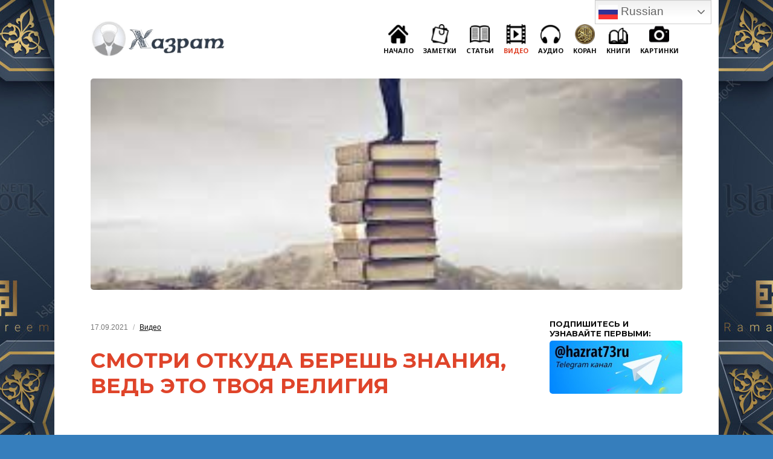

--- FILE ---
content_type: text/html; charset=UTF-8
request_url: https://hazrat73.ru/smotri-otkuda-beresh-znaniya-ved-eto-tvoya-religiya/
body_size: 17214
content:
<!DOCTYPE html>
<!--[if IE 7 | IE 8]>
<html class="ie" lang="ru-RU" prefix="og: https://ogp.me/ns#">
<![endif]-->
<!--[if !(IE 7) | !(IE 8)  ]><!-->
<html lang="ru-RU" prefix="og: https://ogp.me/ns#">
<!--<![endif]-->
<head>
	<meta charset="UTF-8" />
	<meta http-equiv="X-UA-Compatible" content="IE=edge" />
	<meta name="viewport" content="width=device-width, initial-scale=1.0" />
	<link rel="profile" href="http://gmpg.org/xfn/11" />
	
<!-- SEO от Rank Math - https://rankmath.com/ -->
<title>Смотри откуда берешь знания, ведь это твоя религия - Хазрат-73</title>
<meta name="robots" content="follow, index, max-snippet:-1, max-video-preview:-1, max-image-preview:large"/>
<link rel="canonical" href="https://hazrat73.ru/smotri-otkuda-beresh-znaniya-ved-eto-tvoya-religiya/" />
<meta property="og:locale" content="ru_RU" />
<meta property="og:type" content="article" />
<meta property="og:title" content="Смотри откуда берешь знания, ведь это твоя религия - Хазрат-73" />
<meta property="og:url" content="https://hazrat73.ru/smotri-otkuda-beresh-znaniya-ved-eto-tvoya-religiya/" />
<meta property="og:site_name" content="Хазрат-73 — напоминания для каждого дня" />
<meta property="article:section" content="Видео" />
<meta property="og:updated_time" content="2021-09-17T10:10:08+03:00" />
<meta property="article:published_time" content="2021-09-17T10:10:04+03:00" />
<meta property="article:modified_time" content="2021-09-17T10:10:08+03:00" />
<meta name="twitter:card" content="summary_large_image" />
<meta name="twitter:title" content="Смотри откуда берешь знания, ведь это твоя религия - Хазрат-73" />
<meta name="twitter:label1" content="Автор" />
<meta name="twitter:data1" content="batrixlava" />
<meta name="twitter:label2" content="Время чтения" />
<meta name="twitter:data2" content="Меньше минуты" />
<script type="application/ld+json" class="rank-math-schema">{"@context":"https://schema.org","@graph":[{"@type":["Person","Organization"],"@id":"https://hazrat73.ru/#person","name":"\u0425\u0430\u0437\u0440\u0430\u0442-73 \u2014 \u043d\u0430\u043f\u043e\u043c\u0438\u043d\u0430\u043d\u0438\u044f \u0434\u043b\u044f \u043a\u0430\u0436\u0434\u043e\u0433\u043e \u0434\u043d\u044f","logo":{"@type":"ImageObject","@id":"https://hazrat73.ru/#logo","url":"https://hazrat73.ru/wp-content/uploads/2020/10/hazrat73.png","contentUrl":"https://hazrat73.ru/wp-content/uploads/2020/10/hazrat73.png","caption":"\u0425\u0430\u0437\u0440\u0430\u0442-73 \u2014 \u043d\u0430\u043f\u043e\u043c\u0438\u043d\u0430\u043d\u0438\u044f \u0434\u043b\u044f \u043a\u0430\u0436\u0434\u043e\u0433\u043e \u0434\u043d\u044f","inLanguage":"ru-RU","width":"261","height":"68"},"image":{"@type":"ImageObject","@id":"https://hazrat73.ru/#logo","url":"https://hazrat73.ru/wp-content/uploads/2020/10/hazrat73.png","contentUrl":"https://hazrat73.ru/wp-content/uploads/2020/10/hazrat73.png","caption":"\u0425\u0430\u0437\u0440\u0430\u0442-73 \u2014 \u043d\u0430\u043f\u043e\u043c\u0438\u043d\u0430\u043d\u0438\u044f \u0434\u043b\u044f \u043a\u0430\u0436\u0434\u043e\u0433\u043e \u0434\u043d\u044f","inLanguage":"ru-RU","width":"261","height":"68"}},{"@type":"WebSite","@id":"https://hazrat73.ru/#website","url":"https://hazrat73.ru","name":"\u0425\u0430\u0437\u0440\u0430\u0442-73 \u2014 \u043d\u0430\u043f\u043e\u043c\u0438\u043d\u0430\u043d\u0438\u044f \u0434\u043b\u044f \u043a\u0430\u0436\u0434\u043e\u0433\u043e \u0434\u043d\u044f","publisher":{"@id":"https://hazrat73.ru/#person"},"inLanguage":"ru-RU"},{"@type":"ImageObject","@id":"https://hazrat73.ru/wp-content/uploads/2021/09/kwewwwgle.jpg","url":"https://hazrat73.ru/wp-content/uploads/2021/09/kwewwwgle.jpg","width":"283","height":"178","inLanguage":"ru-RU"},{"@type":"BreadcrumbList","@id":"https://hazrat73.ru/smotri-otkuda-beresh-znaniya-ved-eto-tvoya-religiya/#breadcrumb","itemListElement":[{"@type":"ListItem","position":"1","item":{"@id":"https://hazrat73.ru","name":"\u0413\u043b\u0430\u0432\u043d\u0430\u044f \u0441\u0442\u0440\u0430\u043d\u0438\u0446\u0430"}},{"@type":"ListItem","position":"2","item":{"@id":"https://hazrat73.ru/smotri-otkuda-beresh-znaniya-ved-eto-tvoya-religiya/","name":"\u0421\u043c\u043e\u0442\u0440\u0438 \u043e\u0442\u043a\u0443\u0434\u0430 \u0431\u0435\u0440\u0435\u0448\u044c \u0437\u043d\u0430\u043d\u0438\u044f, \u0432\u0435\u0434\u044c \u044d\u0442\u043e \u0442\u0432\u043e\u044f \u0440\u0435\u043b\u0438\u0433\u0438\u044f"}}]},{"@type":"WebPage","@id":"https://hazrat73.ru/smotri-otkuda-beresh-znaniya-ved-eto-tvoya-religiya/#webpage","url":"https://hazrat73.ru/smotri-otkuda-beresh-znaniya-ved-eto-tvoya-religiya/","name":"\u0421\u043c\u043e\u0442\u0440\u0438 \u043e\u0442\u043a\u0443\u0434\u0430 \u0431\u0435\u0440\u0435\u0448\u044c \u0437\u043d\u0430\u043d\u0438\u044f, \u0432\u0435\u0434\u044c \u044d\u0442\u043e \u0442\u0432\u043e\u044f \u0440\u0435\u043b\u0438\u0433\u0438\u044f - \u0425\u0430\u0437\u0440\u0430\u0442-73","datePublished":"2021-09-17T10:10:04+03:00","dateModified":"2021-09-17T10:10:08+03:00","isPartOf":{"@id":"https://hazrat73.ru/#website"},"primaryImageOfPage":{"@id":"https://hazrat73.ru/wp-content/uploads/2021/09/kwewwwgle.jpg"},"inLanguage":"ru-RU","breadcrumb":{"@id":"https://hazrat73.ru/smotri-otkuda-beresh-znaniya-ved-eto-tvoya-religiya/#breadcrumb"}},{"@type":"Person","@id":"https://hazrat73.ru/author/batrixlava/","name":"batrixlava","url":"https://hazrat73.ru/author/batrixlava/","image":{"@type":"ImageObject","@id":"https://secure.gravatar.com/avatar/02fa7e02a796a3ef506d3230f29fda1860b1f625e1197ff7313c324ebba065b8?s=96&amp;d=mm&amp;r=g","url":"https://secure.gravatar.com/avatar/02fa7e02a796a3ef506d3230f29fda1860b1f625e1197ff7313c324ebba065b8?s=96&amp;d=mm&amp;r=g","caption":"batrixlava","inLanguage":"ru-RU"}},{"@type":"BlogPosting","headline":"\u0421\u043c\u043e\u0442\u0440\u0438 \u043e\u0442\u043a\u0443\u0434\u0430 \u0431\u0435\u0440\u0435\u0448\u044c \u0437\u043d\u0430\u043d\u0438\u044f, \u0432\u0435\u0434\u044c \u044d\u0442\u043e \u0442\u0432\u043e\u044f \u0440\u0435\u043b\u0438\u0433\u0438\u044f - \u0425\u0430\u0437\u0440\u0430\u0442-73","datePublished":"2021-09-17T10:10:04+03:00","dateModified":"2021-09-17T10:10:08+03:00","author":{"@id":"https://hazrat73.ru/author/batrixlava/","name":"batrixlava"},"publisher":{"@id":"https://hazrat73.ru/#person"},"description":"https://www.youtube.com/watch?v=NLFb4q-J52o&amp;t=68s\n\u2013 \u0438\u0437\u0432\u0435\u0441\u0442\u043d\u044b\u0439 \u0443\u0447\u0435\u043d\u044b\u0439 \u0433. \u041c\u0435\u0434\u0438\u043d\u0430\u2013 \u043f\u0440\u0435\u043f\u043e\u0434\u0430\u0432\u0430\u0442\u0435\u043b\u044c \u0432 \u00ab\u041c\u0435\u0447\u0435\u0442\u0438 \u041f\u0440\u043e\u0440\u043e\u043a\u0430\u00bb\u2013 \u043f\u0440\u0435\u043f\u043e\u0434\u0430\u0432\u0430\u0442\u0435\u043b\u044c \u0432 \u00ab\u0418\u0441\u043b\u0430\u043c\u0441\u043a\u043e\u043c \u0423\u043d\u0438\u0432\u0435\u0440\u0441\u0438\u0442\u0435\u0442\u0435\u00bb \u041c\u0435\u0434\u0438\u043d\u044b (\u043c\u0430\u0433\u0438\u0441\u0442\u0440\u0430\u0442\u0443\u0440\u0430 \u0438 \u0434\u043e\u043a\u0442\u043e\u0440\u0430\u043d\u0442\u0443\u0440\u0430)\u2013 \u0441\u043f\u0435\u0446\u0438\u0430\u043b\u0438\u0441\u0442 \u0432 \u043e\u0431\u043b\u0430\u0441\u0442\u0438 \u0444\u0438\u043a\u0445\u0430 (\u0434\u043e\u043a\u0442\u043e\u0440 \u043d\u0430\u0443\u043a)\u2013 \u0443\u0447\u0435\u043d\u0438\u043a \u0442\u0430\u043a\u0438\u0445 \u0443\u0447\u0435\u043d\u044b\u0445, \u043a\u0430\u043a: \u041c\u0443\u0445\u0430\u043c\u043c\u0430\u0434 \u0430\u043b\u044c-\u2018\u0423\u0441\u0430\u0439\u043c\u0438\u043d , \u0428\u0435\u0439\u0445 \u041d\u0430\u0441\u0440\u0443\u0442\u0434\u0438\u043d \u0430\u043b\u044c-\u0410\u043b\u044c\u0431\u0430\u043d\u0438, \u2018\u0423\u043c\u0430\u0440 \u0424\u0430\u043b\u043b\u044f\u0442\u0430, \u2018\u0410\u0442\u044b\u0439\u044f \u0421\u0430\u043b\u0438\u043c, \u0410\u0431\u0443 \u0411\u0430\u043a\u0440 \u0430\u043b\u044c-\u0414\u0436\u0430\u0437\u0430\u0438\u0440\u0438, \u0410\u0431\u0434\u0443\u043b\u044c\u043c\u0443\u0445\u0441\u0438\u043d \u0430\u043b\u044c-\u0410\u0431\u0431\u0430\u0434, \u0421\u0430\u043b\u0438\u0445 \u0430\u0441-\u0421\u0443\u0445\u0430\u0439\u043c\u0438 \u0438 \u0434\u0440.\u0448\u0435\u0439\u0445 \u0421\u0443\u043b\u0435\u0439\u043c\u0430\u043d \u0430\u0440-\u0420\u0443\u0445\u0435\u0439\u043b\u0438(\u0434\u0430 \u0441\u043e\u0445\u0440\u0430\u043d\u0438\u0442 \u0435\u0433\u043e \u0410\u043b\u043b\u0430\u0445)","name":"\u0421\u043c\u043e\u0442\u0440\u0438 \u043e\u0442\u043a\u0443\u0434\u0430 \u0431\u0435\u0440\u0435\u0448\u044c \u0437\u043d\u0430\u043d\u0438\u044f, \u0432\u0435\u0434\u044c \u044d\u0442\u043e \u0442\u0432\u043e\u044f \u0440\u0435\u043b\u0438\u0433\u0438\u044f - \u0425\u0430\u0437\u0440\u0430\u0442-73","@id":"https://hazrat73.ru/smotri-otkuda-beresh-znaniya-ved-eto-tvoya-religiya/#richSnippet","isPartOf":{"@id":"https://hazrat73.ru/smotri-otkuda-beresh-znaniya-ved-eto-tvoya-religiya/#webpage"},"image":{"@id":"https://hazrat73.ru/wp-content/uploads/2021/09/kwewwwgle.jpg"},"inLanguage":"ru-RU","mainEntityOfPage":{"@id":"https://hazrat73.ru/smotri-otkuda-beresh-znaniya-ved-eto-tvoya-religiya/#webpage"}}]}</script>
<!-- /Rank Math WordPress SEO плагин -->

<link rel='dns-prefetch' href='//cdn.jsdelivr.net' />
<link rel='dns-prefetch' href='//fonts.googleapis.com' />
<link rel="alternate" type="application/rss+xml" title="Хазрат-73 &raquo; Лента" href="https://hazrat73.ru/feed/" />
<link rel="alternate" type="application/rss+xml" title="Хазрат-73 &raquo; Лента комментариев" href="https://hazrat73.ru/comments/feed/" />
<script type="text/javascript" id="wpp-js" src="https://hazrat73.ru/wp-content/plugins/wordpress-popular-posts/assets/js/wpp.min.js?ver=7.3.6" data-sampling="0" data-sampling-rate="100" data-api-url="https://hazrat73.ru/wp-json/wordpress-popular-posts" data-post-id="2594" data-token="a4c9b93259" data-lang="0" data-debug="0"></script>
<link rel="alternate" type="application/rss+xml" title="Хазрат-73 &raquo; Лента комментариев к &laquo;Смотри откуда берешь знания, ведь это твоя религия&raquo;" href="https://hazrat73.ru/smotri-otkuda-beresh-znaniya-ved-eto-tvoya-religiya/feed/" />
<link rel="alternate" title="oEmbed (JSON)" type="application/json+oembed" href="https://hazrat73.ru/wp-json/oembed/1.0/embed?url=https%3A%2F%2Fhazrat73.ru%2Fsmotri-otkuda-beresh-znaniya-ved-eto-tvoya-religiya%2F" />
<link rel="alternate" title="oEmbed (XML)" type="text/xml+oembed" href="https://hazrat73.ru/wp-json/oembed/1.0/embed?url=https%3A%2F%2Fhazrat73.ru%2Fsmotri-otkuda-beresh-znaniya-ved-eto-tvoya-religiya%2F&#038;format=xml" />
<style id='wp-img-auto-sizes-contain-inline-css' type='text/css'>
img:is([sizes=auto i],[sizes^="auto," i]){contain-intrinsic-size:3000px 1500px}
/*# sourceURL=wp-img-auto-sizes-contain-inline-css */
</style>
<style id='wp-emoji-styles-inline-css' type='text/css'>

	img.wp-smiley, img.emoji {
		display: inline !important;
		border: none !important;
		box-shadow: none !important;
		height: 1em !important;
		width: 1em !important;
		margin: 0 0.07em !important;
		vertical-align: -0.1em !important;
		background: none !important;
		padding: 0 !important;
	}
/*# sourceURL=wp-emoji-styles-inline-css */
</style>
<style id='wp-block-library-inline-css' type='text/css'>
:root{--wp-block-synced-color:#7a00df;--wp-block-synced-color--rgb:122,0,223;--wp-bound-block-color:var(--wp-block-synced-color);--wp-editor-canvas-background:#ddd;--wp-admin-theme-color:#007cba;--wp-admin-theme-color--rgb:0,124,186;--wp-admin-theme-color-darker-10:#006ba1;--wp-admin-theme-color-darker-10--rgb:0,107,160.5;--wp-admin-theme-color-darker-20:#005a87;--wp-admin-theme-color-darker-20--rgb:0,90,135;--wp-admin-border-width-focus:2px}@media (min-resolution:192dpi){:root{--wp-admin-border-width-focus:1.5px}}.wp-element-button{cursor:pointer}:root .has-very-light-gray-background-color{background-color:#eee}:root .has-very-dark-gray-background-color{background-color:#313131}:root .has-very-light-gray-color{color:#eee}:root .has-very-dark-gray-color{color:#313131}:root .has-vivid-green-cyan-to-vivid-cyan-blue-gradient-background{background:linear-gradient(135deg,#00d084,#0693e3)}:root .has-purple-crush-gradient-background{background:linear-gradient(135deg,#34e2e4,#4721fb 50%,#ab1dfe)}:root .has-hazy-dawn-gradient-background{background:linear-gradient(135deg,#faaca8,#dad0ec)}:root .has-subdued-olive-gradient-background{background:linear-gradient(135deg,#fafae1,#67a671)}:root .has-atomic-cream-gradient-background{background:linear-gradient(135deg,#fdd79a,#004a59)}:root .has-nightshade-gradient-background{background:linear-gradient(135deg,#330968,#31cdcf)}:root .has-midnight-gradient-background{background:linear-gradient(135deg,#020381,#2874fc)}:root{--wp--preset--font-size--normal:16px;--wp--preset--font-size--huge:42px}.has-regular-font-size{font-size:1em}.has-larger-font-size{font-size:2.625em}.has-normal-font-size{font-size:var(--wp--preset--font-size--normal)}.has-huge-font-size{font-size:var(--wp--preset--font-size--huge)}.has-text-align-center{text-align:center}.has-text-align-left{text-align:left}.has-text-align-right{text-align:right}.has-fit-text{white-space:nowrap!important}#end-resizable-editor-section{display:none}.aligncenter{clear:both}.items-justified-left{justify-content:flex-start}.items-justified-center{justify-content:center}.items-justified-right{justify-content:flex-end}.items-justified-space-between{justify-content:space-between}.screen-reader-text{border:0;clip-path:inset(50%);height:1px;margin:-1px;overflow:hidden;padding:0;position:absolute;width:1px;word-wrap:normal!important}.screen-reader-text:focus{background-color:#ddd;clip-path:none;color:#444;display:block;font-size:1em;height:auto;left:5px;line-height:normal;padding:15px 23px 14px;text-decoration:none;top:5px;width:auto;z-index:100000}html :where(.has-border-color){border-style:solid}html :where([style*=border-top-color]){border-top-style:solid}html :where([style*=border-right-color]){border-right-style:solid}html :where([style*=border-bottom-color]){border-bottom-style:solid}html :where([style*=border-left-color]){border-left-style:solid}html :where([style*=border-width]){border-style:solid}html :where([style*=border-top-width]){border-top-style:solid}html :where([style*=border-right-width]){border-right-style:solid}html :where([style*=border-bottom-width]){border-bottom-style:solid}html :where([style*=border-left-width]){border-left-style:solid}html :where(img[class*=wp-image-]){height:auto;max-width:100%}:where(figure){margin:0 0 1em}html :where(.is-position-sticky){--wp-admin--admin-bar--position-offset:var(--wp-admin--admin-bar--height,0px)}@media screen and (max-width:600px){html :where(.is-position-sticky){--wp-admin--admin-bar--position-offset:0px}}

/*# sourceURL=wp-block-library-inline-css */
</style><style id='wp-block-embed-inline-css' type='text/css'>
.wp-block-embed.alignleft,.wp-block-embed.alignright,.wp-block[data-align=left]>[data-type="core/embed"],.wp-block[data-align=right]>[data-type="core/embed"]{max-width:360px;width:100%}.wp-block-embed.alignleft .wp-block-embed__wrapper,.wp-block-embed.alignright .wp-block-embed__wrapper,.wp-block[data-align=left]>[data-type="core/embed"] .wp-block-embed__wrapper,.wp-block[data-align=right]>[data-type="core/embed"] .wp-block-embed__wrapper{min-width:280px}.wp-block-cover .wp-block-embed{min-height:240px;min-width:320px}.wp-block-embed{overflow-wrap:break-word}.wp-block-embed :where(figcaption){margin-bottom:1em;margin-top:.5em}.wp-block-embed iframe{max-width:100%}.wp-block-embed__wrapper{position:relative}.wp-embed-responsive .wp-has-aspect-ratio .wp-block-embed__wrapper:before{content:"";display:block;padding-top:50%}.wp-embed-responsive .wp-has-aspect-ratio iframe{bottom:0;height:100%;left:0;position:absolute;right:0;top:0;width:100%}.wp-embed-responsive .wp-embed-aspect-21-9 .wp-block-embed__wrapper:before{padding-top:42.85%}.wp-embed-responsive .wp-embed-aspect-18-9 .wp-block-embed__wrapper:before{padding-top:50%}.wp-embed-responsive .wp-embed-aspect-16-9 .wp-block-embed__wrapper:before{padding-top:56.25%}.wp-embed-responsive .wp-embed-aspect-4-3 .wp-block-embed__wrapper:before{padding-top:75%}.wp-embed-responsive .wp-embed-aspect-1-1 .wp-block-embed__wrapper:before{padding-top:100%}.wp-embed-responsive .wp-embed-aspect-9-16 .wp-block-embed__wrapper:before{padding-top:177.77%}.wp-embed-responsive .wp-embed-aspect-1-2 .wp-block-embed__wrapper:before{padding-top:200%}
/*# sourceURL=https://hazrat73.ru/wp-includes/blocks/embed/style.min.css */
</style>
<style id='global-styles-inline-css' type='text/css'>
:root{--wp--preset--aspect-ratio--square: 1;--wp--preset--aspect-ratio--4-3: 4/3;--wp--preset--aspect-ratio--3-4: 3/4;--wp--preset--aspect-ratio--3-2: 3/2;--wp--preset--aspect-ratio--2-3: 2/3;--wp--preset--aspect-ratio--16-9: 16/9;--wp--preset--aspect-ratio--9-16: 9/16;--wp--preset--color--black: #000000;--wp--preset--color--cyan-bluish-gray: #abb8c3;--wp--preset--color--white: #ffffff;--wp--preset--color--pale-pink: #f78da7;--wp--preset--color--vivid-red: #cf2e2e;--wp--preset--color--luminous-vivid-orange: #ff6900;--wp--preset--color--luminous-vivid-amber: #fcb900;--wp--preset--color--light-green-cyan: #7bdcb5;--wp--preset--color--vivid-green-cyan: #00d084;--wp--preset--color--pale-cyan-blue: #8ed1fc;--wp--preset--color--vivid-cyan-blue: #0693e3;--wp--preset--color--vivid-purple: #9b51e0;--wp--preset--gradient--vivid-cyan-blue-to-vivid-purple: linear-gradient(135deg,rgb(6,147,227) 0%,rgb(155,81,224) 100%);--wp--preset--gradient--light-green-cyan-to-vivid-green-cyan: linear-gradient(135deg,rgb(122,220,180) 0%,rgb(0,208,130) 100%);--wp--preset--gradient--luminous-vivid-amber-to-luminous-vivid-orange: linear-gradient(135deg,rgb(252,185,0) 0%,rgb(255,105,0) 100%);--wp--preset--gradient--luminous-vivid-orange-to-vivid-red: linear-gradient(135deg,rgb(255,105,0) 0%,rgb(207,46,46) 100%);--wp--preset--gradient--very-light-gray-to-cyan-bluish-gray: linear-gradient(135deg,rgb(238,238,238) 0%,rgb(169,184,195) 100%);--wp--preset--gradient--cool-to-warm-spectrum: linear-gradient(135deg,rgb(74,234,220) 0%,rgb(151,120,209) 20%,rgb(207,42,186) 40%,rgb(238,44,130) 60%,rgb(251,105,98) 80%,rgb(254,248,76) 100%);--wp--preset--gradient--blush-light-purple: linear-gradient(135deg,rgb(255,206,236) 0%,rgb(152,150,240) 100%);--wp--preset--gradient--blush-bordeaux: linear-gradient(135deg,rgb(254,205,165) 0%,rgb(254,45,45) 50%,rgb(107,0,62) 100%);--wp--preset--gradient--luminous-dusk: linear-gradient(135deg,rgb(255,203,112) 0%,rgb(199,81,192) 50%,rgb(65,88,208) 100%);--wp--preset--gradient--pale-ocean: linear-gradient(135deg,rgb(255,245,203) 0%,rgb(182,227,212) 50%,rgb(51,167,181) 100%);--wp--preset--gradient--electric-grass: linear-gradient(135deg,rgb(202,248,128) 0%,rgb(113,206,126) 100%);--wp--preset--gradient--midnight: linear-gradient(135deg,rgb(2,3,129) 0%,rgb(40,116,252) 100%);--wp--preset--font-size--small: 13px;--wp--preset--font-size--medium: 20px;--wp--preset--font-size--large: 36px;--wp--preset--font-size--x-large: 42px;--wp--preset--spacing--20: 0.44rem;--wp--preset--spacing--30: 0.67rem;--wp--preset--spacing--40: 1rem;--wp--preset--spacing--50: 1.5rem;--wp--preset--spacing--60: 2.25rem;--wp--preset--spacing--70: 3.38rem;--wp--preset--spacing--80: 5.06rem;--wp--preset--shadow--natural: 6px 6px 9px rgba(0, 0, 0, 0.2);--wp--preset--shadow--deep: 12px 12px 50px rgba(0, 0, 0, 0.4);--wp--preset--shadow--sharp: 6px 6px 0px rgba(0, 0, 0, 0.2);--wp--preset--shadow--outlined: 6px 6px 0px -3px rgb(255, 255, 255), 6px 6px rgb(0, 0, 0);--wp--preset--shadow--crisp: 6px 6px 0px rgb(0, 0, 0);}:where(.is-layout-flex){gap: 0.5em;}:where(.is-layout-grid){gap: 0.5em;}body .is-layout-flex{display: flex;}.is-layout-flex{flex-wrap: wrap;align-items: center;}.is-layout-flex > :is(*, div){margin: 0;}body .is-layout-grid{display: grid;}.is-layout-grid > :is(*, div){margin: 0;}:where(.wp-block-columns.is-layout-flex){gap: 2em;}:where(.wp-block-columns.is-layout-grid){gap: 2em;}:where(.wp-block-post-template.is-layout-flex){gap: 1.25em;}:where(.wp-block-post-template.is-layout-grid){gap: 1.25em;}.has-black-color{color: var(--wp--preset--color--black) !important;}.has-cyan-bluish-gray-color{color: var(--wp--preset--color--cyan-bluish-gray) !important;}.has-white-color{color: var(--wp--preset--color--white) !important;}.has-pale-pink-color{color: var(--wp--preset--color--pale-pink) !important;}.has-vivid-red-color{color: var(--wp--preset--color--vivid-red) !important;}.has-luminous-vivid-orange-color{color: var(--wp--preset--color--luminous-vivid-orange) !important;}.has-luminous-vivid-amber-color{color: var(--wp--preset--color--luminous-vivid-amber) !important;}.has-light-green-cyan-color{color: var(--wp--preset--color--light-green-cyan) !important;}.has-vivid-green-cyan-color{color: var(--wp--preset--color--vivid-green-cyan) !important;}.has-pale-cyan-blue-color{color: var(--wp--preset--color--pale-cyan-blue) !important;}.has-vivid-cyan-blue-color{color: var(--wp--preset--color--vivid-cyan-blue) !important;}.has-vivid-purple-color{color: var(--wp--preset--color--vivid-purple) !important;}.has-black-background-color{background-color: var(--wp--preset--color--black) !important;}.has-cyan-bluish-gray-background-color{background-color: var(--wp--preset--color--cyan-bluish-gray) !important;}.has-white-background-color{background-color: var(--wp--preset--color--white) !important;}.has-pale-pink-background-color{background-color: var(--wp--preset--color--pale-pink) !important;}.has-vivid-red-background-color{background-color: var(--wp--preset--color--vivid-red) !important;}.has-luminous-vivid-orange-background-color{background-color: var(--wp--preset--color--luminous-vivid-orange) !important;}.has-luminous-vivid-amber-background-color{background-color: var(--wp--preset--color--luminous-vivid-amber) !important;}.has-light-green-cyan-background-color{background-color: var(--wp--preset--color--light-green-cyan) !important;}.has-vivid-green-cyan-background-color{background-color: var(--wp--preset--color--vivid-green-cyan) !important;}.has-pale-cyan-blue-background-color{background-color: var(--wp--preset--color--pale-cyan-blue) !important;}.has-vivid-cyan-blue-background-color{background-color: var(--wp--preset--color--vivid-cyan-blue) !important;}.has-vivid-purple-background-color{background-color: var(--wp--preset--color--vivid-purple) !important;}.has-black-border-color{border-color: var(--wp--preset--color--black) !important;}.has-cyan-bluish-gray-border-color{border-color: var(--wp--preset--color--cyan-bluish-gray) !important;}.has-white-border-color{border-color: var(--wp--preset--color--white) !important;}.has-pale-pink-border-color{border-color: var(--wp--preset--color--pale-pink) !important;}.has-vivid-red-border-color{border-color: var(--wp--preset--color--vivid-red) !important;}.has-luminous-vivid-orange-border-color{border-color: var(--wp--preset--color--luminous-vivid-orange) !important;}.has-luminous-vivid-amber-border-color{border-color: var(--wp--preset--color--luminous-vivid-amber) !important;}.has-light-green-cyan-border-color{border-color: var(--wp--preset--color--light-green-cyan) !important;}.has-vivid-green-cyan-border-color{border-color: var(--wp--preset--color--vivid-green-cyan) !important;}.has-pale-cyan-blue-border-color{border-color: var(--wp--preset--color--pale-cyan-blue) !important;}.has-vivid-cyan-blue-border-color{border-color: var(--wp--preset--color--vivid-cyan-blue) !important;}.has-vivid-purple-border-color{border-color: var(--wp--preset--color--vivid-purple) !important;}.has-vivid-cyan-blue-to-vivid-purple-gradient-background{background: var(--wp--preset--gradient--vivid-cyan-blue-to-vivid-purple) !important;}.has-light-green-cyan-to-vivid-green-cyan-gradient-background{background: var(--wp--preset--gradient--light-green-cyan-to-vivid-green-cyan) !important;}.has-luminous-vivid-amber-to-luminous-vivid-orange-gradient-background{background: var(--wp--preset--gradient--luminous-vivid-amber-to-luminous-vivid-orange) !important;}.has-luminous-vivid-orange-to-vivid-red-gradient-background{background: var(--wp--preset--gradient--luminous-vivid-orange-to-vivid-red) !important;}.has-very-light-gray-to-cyan-bluish-gray-gradient-background{background: var(--wp--preset--gradient--very-light-gray-to-cyan-bluish-gray) !important;}.has-cool-to-warm-spectrum-gradient-background{background: var(--wp--preset--gradient--cool-to-warm-spectrum) !important;}.has-blush-light-purple-gradient-background{background: var(--wp--preset--gradient--blush-light-purple) !important;}.has-blush-bordeaux-gradient-background{background: var(--wp--preset--gradient--blush-bordeaux) !important;}.has-luminous-dusk-gradient-background{background: var(--wp--preset--gradient--luminous-dusk) !important;}.has-pale-ocean-gradient-background{background: var(--wp--preset--gradient--pale-ocean) !important;}.has-electric-grass-gradient-background{background: var(--wp--preset--gradient--electric-grass) !important;}.has-midnight-gradient-background{background: var(--wp--preset--gradient--midnight) !important;}.has-small-font-size{font-size: var(--wp--preset--font-size--small) !important;}.has-medium-font-size{font-size: var(--wp--preset--font-size--medium) !important;}.has-large-font-size{font-size: var(--wp--preset--font-size--large) !important;}.has-x-large-font-size{font-size: var(--wp--preset--font-size--x-large) !important;}
/*# sourceURL=global-styles-inline-css */
</style>

<style id='classic-theme-styles-inline-css' type='text/css'>
/*! This file is auto-generated */
.wp-block-button__link{color:#fff;background-color:#32373c;border-radius:9999px;box-shadow:none;text-decoration:none;padding:calc(.667em + 2px) calc(1.333em + 2px);font-size:1.125em}.wp-block-file__button{background:#32373c;color:#fff;text-decoration:none}
/*# sourceURL=/wp-includes/css/classic-themes.min.css */
</style>
<link rel='stylesheet' id='menu-image-css' href='https://hazrat73.ru/wp-content/plugins/menu-image/includes/css/menu-image.css?ver=3.13' type='text/css' media='all' />
<link rel='stylesheet' id='dashicons-css' href='https://hazrat73.ru/wp-includes/css/dashicons.min.css?ver=6.9' type='text/css' media='all' />
<link rel='stylesheet' id='msdropdownddcss-css' href='https://hazrat73.ru/wp-content/plugins/quran-text-multilanguage/css/msdropdown/dd.css?ver=6.9' type='text/css' media='all' />
<link rel='stylesheet' id='wordpress-popular-posts-css-css' href='https://hazrat73.ru/wp-content/plugins/wordpress-popular-posts/assets/css/wpp.css?ver=7.3.6' type='text/css' media='all' />
<link rel='stylesheet' id='chld_thm_cfg_parent-css' href='https://hazrat73.ru/wp-content/themes/endurance/style.css?260221&#038;ver=6.9' type='text/css' media='all' />
<link rel='stylesheet' id='endurance-style-css' href='https://hazrat73.ru/wp-content/themes/islamic/style.css?ver=1.0.6' type='text/css' media='all' />
<link rel='stylesheet' id='font-awesome-css' href='https://hazrat73.ru/wp-content/themes/endurance/css/font-awesome.min.css?ver=4.7.0' type='text/css' media='all' />
<link rel='stylesheet' id='endurance-webfonts-css' href='//fonts.googleapis.com/css?family=Noto%20Sans%3A400%2C400i%2C700%2C700i%7CMontserrat%3A400%2C700&#038;subset=latin%2Clatin-ext' type='text/css' media='all' />
<link rel='stylesheet' id='recent-posts-widget-with-thumbnails-public-style-css' href='https://hazrat73.ru/wp-content/plugins/recent-posts-widget-with-thumbnails/public.css?ver=7.1.1' type='text/css' media='all' />
<link rel='stylesheet' id='jquery-lazyloadxt-spinner-css-css' href='//hazrat73.ru/wp-content/plugins/a3-lazy-load/assets/css/jquery.lazyloadxt.spinner.css?ver=6.9' type='text/css' media='all' />
<link rel='stylesheet' id='a3a3_lazy_load-css' href='//hazrat73.ru/wp-content/uploads/sass/a3_lazy_load.min.css?ver=1647502646' type='text/css' media='all' />
<script type="text/javascript" async src="https://cdn.jsdelivr.net/npm/yandex-share2/share.js" id="yshare-share-js"></script>
<script type="text/javascript" src="https://hazrat73.ru/wp-includes/js/jquery/jquery.min.js?ver=3.7.1" id="jquery-core-js"></script>
<script type="text/javascript" src="https://hazrat73.ru/wp-includes/js/jquery/jquery-migrate.min.js?ver=3.4.1" id="jquery-migrate-js"></script>
<script type="text/javascript" src="https://hazrat73.ru/wp-content/plugins/flowpaper-lite-pdf-flipbook/assets/lity/lity.min.js" id="lity-js-js"></script>
<script type="text/javascript" src="https://hazrat73.ru/wp-content/plugins/quran-text-multilanguage/admin/js/jscolor/jscolor.js?ver=6.9" id="quran_admin_colors-js"></script>
<script type="text/javascript" src="https://hazrat73.ru/wp-content/plugins/quran-text-multilanguage/js/soundmanager.js?ver=1.0" id="quran_soundmanager-js"></script>
<script type="text/javascript" src="https://hazrat73.ru/wp-content/plugins/quran-text-multilanguage/js/player.js?ver=6.9" id="sm2player-js"></script>
<script type="text/javascript" src="https://hazrat73.ru/wp-content/themes/endurance/js/jquery.slicknav.min.js?ver=1" id="jquery-slicknav-js"></script>
<script type="text/javascript" src="https://hazrat73.ru/wp-content/themes/endurance/js/superfish.min.js?ver=1" id="jquery-superfish-js"></script>
<script type="text/javascript" src="https://hazrat73.ru/wp-content/themes/endurance/js/jquery.flexslider-min.js?ver=1" id="jquery-flexslider-js"></script>
<link rel="https://api.w.org/" href="https://hazrat73.ru/wp-json/" /><link rel="alternate" title="JSON" type="application/json" href="https://hazrat73.ru/wp-json/wp/v2/posts/2594" /><meta name="generator" content="WordPress 6.9" />
<link rel='shortlink' href='https://hazrat73.ru/?p=2594' />
<style>
.ya-share2__link{border: none!important;box-shadow:none!important;}
.ya-share2__container {display: inline-block;}
.ya-share2__list{padding: 0!important;margin: 0!important;}
.ya-share2__item {padding: 0!important;background:none!important;}
.ya-share2__container_size_m .ya-share2__item {margin: 0px 4px 4px 0!important;}
.ya-share2__container_size_m .ya-share2__icon {height: 32px!important;width: 32px!important;background-size: 32px 32px!important;}
.ya-share2__container_size_m .ya-share2__counter, .ya-share2__icon_more:before,.ya-share2__container_size_m .ya-share2__title {font-size: 14px!important;line-height: 32px!important;}.ya-share2__container_size_m .ya-share2__popup_direction_bottom {top: 36px!important;}
</style>
            <style id="wpp-loading-animation-styles">@-webkit-keyframes bgslide{from{background-position-x:0}to{background-position-x:-200%}}@keyframes bgslide{from{background-position-x:0}to{background-position-x:-200%}}.wpp-widget-block-placeholder,.wpp-shortcode-placeholder{margin:0 auto;width:60px;height:3px;background:#dd3737;background:linear-gradient(90deg,#dd3737 0%,#571313 10%,#dd3737 100%);background-size:200% auto;border-radius:3px;-webkit-animation:bgslide 1s infinite linear;animation:bgslide 1s infinite linear}</style>
            <meta name="keywords" content="ислам хазрат напоминания жизнь смерть смысл цель жизни счастье слушать Коран читать перевод смыслов толкование саудовская аравия"><meta name="yandex-verification" content="a1cd528542ddbea8" /><!-- Yandex.Metrika counter -->
<script type="text/javascript" >
   (function(m,e,t,r,i,k,a){m[i]=m[i]||function(){(m[i].a=m[i].a||[]).push(arguments)};
   m[i].l=1*new Date();k=e.createElement(t),a=e.getElementsByTagName(t)[0],k.async=1,k.src=r,a.parentNode.insertBefore(k,a)})
   (window, document, "script", "https://mc.yandex.ru/metrika/tag.js", "ym");

   ym(55753180, "init", {
        clickmap:true,
        trackLinks:true,
        accurateTrackBounce:true
   });
</script>
<noscript><div><img src="https://mc.yandex.ru/watch/55753180" style="position:absolute; left:-9999px;" alt="" /></div></noscript>
<!-- /Yandex.Metrika counter --><link rel="pingback" href="https://hazrat73.ru/xmlrpc.php">
<style type="text/css" id="custom-background-css">
body.custom-background { background-color: #367ebc; background-image: url("https://hazrat73.ru/wp-content/uploads/2019/10/Ramadan-Kareem-Islamic-background-design-with-geometric-morocco-pattern-e1570867636307.jpg"); background-position: center top; background-size: auto; background-repeat: repeat; background-attachment: scroll; }
</style>
	<link rel="icon" href="https://hazrat73.ru/wp-content/uploads/2022/04/cropped-hazrat73-1-32x32.png" sizes="32x32" />
<link rel="icon" href="https://hazrat73.ru/wp-content/uploads/2022/04/cropped-hazrat73-1-192x192.png" sizes="192x192" />
<link rel="apple-touch-icon" href="https://hazrat73.ru/wp-content/uploads/2022/04/cropped-hazrat73-1-180x180.png" />
<meta name="msapplication-TileImage" content="https://hazrat73.ru/wp-content/uploads/2022/04/cropped-hazrat73-1-270x270.png" />
		<style type="text/css" id="wp-custom-css">
			/** Контент */

.entry-content, .archives-content {
    line-height: 2rem;
    font-size: large;
    font-family: Roboto;
}

/** Боковая */

.yarpp-thumbnails-horizontal .yarpp-thumbnail {
		width: 100%;
		height: auto;
}

.yarpp-thumbnails-horizontal .yarpp-thumbnail-title {
		width: 100% !important;
    font-size: large !important;
		max-height: none !important;
}

.yarpp-thumbnails-horizontal .yarpp-thumbnail {
    width: 100% !important;
    height: 100% !important;
    margin: 5px !important;
    margin-left: 0px !important;
    border: 0 !important;
}
		</style>
		
	<link rel="preconnect" href="https://fonts.googleapis.com">
	<link rel="preconnect" href="https://fonts.gstatic.com" crossorigin>
	<link href="https://fonts.googleapis.com/css2?family=Roboto:ital,wght@0,100..900;1,100..900&display=swap" rel="stylesheet">
<link rel='stylesheet' id='yarppRelatedCss-css' href='https://hazrat73.ru/wp-content/plugins/yet-another-related-posts-plugin/style/related.css?ver=5.30.11' type='text/css' media='all' />
<link rel='stylesheet' id='yarpp-thumbnails-css' href='https://hazrat73.ru/wp-content/plugins/yet-another-related-posts-plugin/style/styles_thumbnails.css?ver=5.30.11' type='text/css' media='all' />
<style id='yarpp-thumbnails-inline-css' type='text/css'>
.yarpp-thumbnails-horizontal .yarpp-thumbnail {width: 130px;height: 170px;margin: 5px;margin-left: 0px;}.yarpp-thumbnail > img, .yarpp-thumbnail-default {width: 120px;height: 120px;margin: 5px;}.yarpp-thumbnails-horizontal .yarpp-thumbnail-title {margin: 7px;margin-top: 0px;width: 120px;}.yarpp-thumbnail-default > img {min-height: 120px;min-width: 120px;}
/*# sourceURL=yarpp-thumbnails-inline-css */
</style>
</head>

<body class="wp-singular post-template-default single single-post postid-2594 single-format-standard custom-background wp-custom-logo wp-theme-endurance wp-child-theme-islamic page-header-default">

<div id="container">

	<div class="site-wrapper-all site-wrapper-boxed">

		<header id="site-masthead" class="site-section site-section-masthead">
			<div class="site-section-wrapper site-section-wrapper-masthead">
				<div id="site-logo"><a href="https://hazrat73.ru/" class="custom-logo-link" rel="home"><img width="261" height="68" src="https://hazrat73.ru/wp-content/uploads/2020/10/hazrat73.png" class="custom-logo" alt="Logo for Хазрат-73" decoding="async" srcset="https://hazrat73.ru/wp-content/uploads/2020/10/hazrat73.png 261w, https://hazrat73.ru/wp-content/uploads/2020/10/hazrat73-24x6.png 24w, https://hazrat73.ru/wp-content/uploads/2020/10/hazrat73-36x9.png 36w, https://hazrat73.ru/wp-content/uploads/2020/10/hazrat73-48x13.png 48w" sizes="(max-width: 261px) 100vw, 261px" /></a></div><!-- #site-logo --><!-- ws fix 
			--><div id="site-section-primary-menu">
					<div class="site-navbar-header">

						<div id="menu-main-slick" class="menu-glavnoe-menyu-container"><ul id="menu-slide-in" class="menu"><li id="menu-item-9" class="menu-item menu-item-type-custom menu-item-object-custom menu-item-home menu-item-9"><a href="https://hazrat73.ru/" class="menu-image-title-below menu-image-not-hovered"><img width="36" height="36" src="https://hazrat73.ru/wp-content/uploads/2019/10/home-36x36.png" class="menu-image menu-image-title-below" alt="" decoding="async" /><span class="menu-image-title-below menu-image-title">Начало</span></a></li>
<li id="menu-item-53" class="menu-item menu-item-type-taxonomy menu-item-object-category menu-item-53"><a href="https://hazrat73.ru/category/note/" class="menu-image-title-below menu-image-not-hovered"><img width="36" height="36" src="https://hazrat73.ru/wp-content/uploads/2019/10/note3-36x36.png" class="menu-image menu-image-title-below" alt="" decoding="async" /><span class="menu-image-title-below menu-image-title">Заметки</span></a></li>
<li id="menu-item-54" class="menu-item menu-item-type-taxonomy menu-item-object-category menu-item-54"><a href="https://hazrat73.ru/category/article/" class="menu-image-title-below menu-image-not-hovered"><img width="36" height="36" src="https://hazrat73.ru/wp-content/uploads/2019/10/book2-36x36.png" class="menu-image menu-image-title-below" alt="" decoding="async" /><span class="menu-image-title-below menu-image-title">Статьи</span></a></li>
<li id="menu-item-113" class="menu-item menu-item-type-taxonomy menu-item-object-category current-post-ancestor current-menu-parent current-post-parent menu-item-113"><a href="https://hazrat73.ru/category/video/" class="menu-image-title-below menu-image-not-hovered"><img width="36" height="36" src="https://hazrat73.ru/wp-content/uploads/2019/10/video2-36x36.png" class="menu-image menu-image-title-below" alt="" decoding="async" /><span class="menu-image-title-below menu-image-title">Видео</span></a></li>
<li id="menu-item-559" class="menu-item menu-item-type-taxonomy menu-item-object-category menu-item-559"><a href="https://hazrat73.ru/category/audio/" class="menu-image-title-below menu-image-not-hovered"><img width="36" height="36" src="https://hazrat73.ru/wp-content/uploads/2019/10/audio3-36x36.png" class="menu-image menu-image-title-below" alt="" decoding="async" /><span class="menu-image-title-below menu-image-title">Аудио</span></a></li>
<li id="menu-item-3845" class="menu-item menu-item-type-custom menu-item-object-custom menu-item-3845"><a href="https://quran.com/ru" class="menu-image-title-below menu-image-not-hovered"><img width="36" height="36" src="https://hazrat73.ru/wp-content/uploads/2019/10/quran-36x36.png" class="menu-image menu-image-title-below" alt="" decoding="async" /><span class="menu-image-title-below menu-image-title">Коран</span></a></li>
<li id="menu-item-243" class="menu-item menu-item-type-taxonomy menu-item-object-category menu-item-243"><a href="https://hazrat73.ru/category/book/" class="menu-image-title-below menu-image-not-hovered"><img width="36" height="30" src="https://hazrat73.ru/wp-content/uploads/2019/10/book-1-36x30.jpg" class="menu-image menu-image-title-below" alt="" decoding="async" /><span class="menu-image-title-below menu-image-title">Книги</span></a></li>
<li id="menu-item-109" class="menu-item menu-item-type-post_type menu-item-object-page menu-item-109"><a href="https://hazrat73.ru/kartinki/" class="menu-image-title-below menu-image-not-hovered"><img width="36" height="36" src="https://hazrat73.ru/wp-content/uploads/2019/10/photo-36x36.png" class="menu-image menu-image-title-below" alt="" decoding="async" /><span class="menu-image-title-below menu-image-title">Картинки</span></a></li>
</ul></div>
					</div><!-- .site-navbar-header -->
					<nav id="site-primary-nav">

					<ul id="site-primary-menu" class="large-nav sf-menu mobile-menu clearfix"><li class="menu-item menu-item-type-custom menu-item-object-custom menu-item-home menu-item-9"><a href="https://hazrat73.ru/" class="menu-image-title-below menu-image-not-hovered"><img width="36" height="36" src="https://hazrat73.ru/wp-content/uploads/2019/10/home-36x36.png" class="menu-image menu-image-title-below" alt="" decoding="async" /><span class="menu-image-title-below menu-image-title">Начало</span></a></li>
<li class="menu-item menu-item-type-taxonomy menu-item-object-category menu-item-53"><a href="https://hazrat73.ru/category/note/" class="menu-image-title-below menu-image-not-hovered"><img width="36" height="36" src="https://hazrat73.ru/wp-content/uploads/2019/10/note3-36x36.png" class="menu-image menu-image-title-below" alt="" decoding="async" /><span class="menu-image-title-below menu-image-title">Заметки</span></a></li>
<li class="menu-item menu-item-type-taxonomy menu-item-object-category menu-item-54"><a href="https://hazrat73.ru/category/article/" class="menu-image-title-below menu-image-not-hovered"><img width="36" height="36" src="https://hazrat73.ru/wp-content/uploads/2019/10/book2-36x36.png" class="menu-image menu-image-title-below" alt="" decoding="async" /><span class="menu-image-title-below menu-image-title">Статьи</span></a></li>
<li class="menu-item menu-item-type-taxonomy menu-item-object-category current-post-ancestor current-menu-parent current-post-parent menu-item-113"><a href="https://hazrat73.ru/category/video/" class="menu-image-title-below menu-image-not-hovered"><img width="36" height="36" src="https://hazrat73.ru/wp-content/uploads/2019/10/video2-36x36.png" class="menu-image menu-image-title-below" alt="" decoding="async" /><span class="menu-image-title-below menu-image-title">Видео</span></a></li>
<li class="menu-item menu-item-type-taxonomy menu-item-object-category menu-item-559"><a href="https://hazrat73.ru/category/audio/" class="menu-image-title-below menu-image-not-hovered"><img width="36" height="36" src="https://hazrat73.ru/wp-content/uploads/2019/10/audio3-36x36.png" class="menu-image menu-image-title-below" alt="" decoding="async" /><span class="menu-image-title-below menu-image-title">Аудио</span></a></li>
<li class="menu-item menu-item-type-custom menu-item-object-custom menu-item-3845"><a href="https://quran.com/ru" class="menu-image-title-below menu-image-not-hovered"><img width="36" height="36" src="https://hazrat73.ru/wp-content/uploads/2019/10/quran-36x36.png" class="menu-image menu-image-title-below" alt="" decoding="async" /><span class="menu-image-title-below menu-image-title">Коран</span></a></li>
<li class="menu-item menu-item-type-taxonomy menu-item-object-category menu-item-243"><a href="https://hazrat73.ru/category/book/" class="menu-image-title-below menu-image-not-hovered"><img width="36" height="30" src="https://hazrat73.ru/wp-content/uploads/2019/10/book-1-36x30.jpg" class="menu-image menu-image-title-below" alt="" decoding="async" /><span class="menu-image-title-below menu-image-title">Книги</span></a></li>
<li class="menu-item menu-item-type-post_type menu-item-object-page menu-item-109"><a href="https://hazrat73.ru/kartinki/" class="menu-image-title-below menu-image-not-hovered"><img width="36" height="36" src="https://hazrat73.ru/wp-content/uploads/2019/10/photo-36x36.png" class="menu-image menu-image-title-below" alt="" decoding="async" /><span class="menu-image-title-below menu-image-title">Картинки</span></a></li>
</ul>				</nav><!-- #site-primary-nav -->
				</div><!-- #site-section-primary-menu -->
			</div><!-- .site-section-wrapper .site-section-wrapper-masthead -->
		</header><!-- #site-masthead .site-section-masthead -->		<div class="site-section-wrapper site-section-hero-wrapper clearfix">
			<div id="ilovewp-hero" class="site-section-slideshow">
				<img width="283" height="178" src="https://hazrat73.ru/wp-content/uploads/2021/09/kwewwwgle.jpg" class="attachment-endurance-thumb-slideshow size-endurance-thumb-slideshow wp-post-image" alt="" decoding="async" fetchpriority="high" srcset="https://hazrat73.ru/wp-content/uploads/2021/09/kwewwwgle.jpg 283w, https://hazrat73.ru/wp-content/uploads/2021/09/kwewwwgle-24x15.jpg 24w, https://hazrat73.ru/wp-content/uploads/2021/09/kwewwwgle-36x23.jpg 36w, https://hazrat73.ru/wp-content/uploads/2021/09/kwewwwgle-48x30.jpg 48w" sizes="(max-width: 283px) 100vw, 283px" />			</div><!-- #ilovewp-hero .site-section .site-section-slideshow -->
		</div><!-- .site-section-wrapper .site-section-hero-wrapper -->
<div id="site-main">

	
	<div class="site-page-content">
		<div class="site-section-wrapper site-section-wrapper-main clearfix">

			<div class="site-column site-column-content"><div class="site-column-wrapper clearfix"><!-- .site-column .site-column-1 .site-column-aside --><p class="entry-tagline"><span class="post-meta-span post-meta-span-time"><time datetime="2021-09-17" pubdate>17.09.2021</time></span><span class="post-meta-span post-meta-span-category"><a href="https://hazrat73.ru/category/video/" rel="category tag">Видео</a></span></p><!-- .entry-tagline --><h1 class="page-title"><span class="page-title-span">Смотри откуда берешь знания, ведь это твоя религия</span></h1><div class="entry-content">
<figure class="wp-block-embed is-type-video is-provider-youtube wp-block-embed-youtube wp-embed-aspect-16-9 wp-has-aspect-ratio"><div class="wp-block-embed__wrapper">
<iframe class="lazy lazy-hidden" title="Шейх Сулейман Ар-рухейли. Знание -это религия, смотрите от кого вы берёте вашу религию!" width="660" height="371" data-lazy-type="iframe" data-src="https://www.youtube.com/embed/NLFb4q-J52o?start=68&#038;feature=oembed" frameborder="0" allow="accelerometer; autoplay; clipboard-write; encrypted-media; gyroscope; picture-in-picture; web-share" referrerpolicy="strict-origin-when-cross-origin" allowfullscreen></iframe><noscript><iframe title="Шейх Сулейман Ар-рухейли. Знание -это религия, смотрите от кого вы берёте вашу религию!" width="660" height="371" src="https://www.youtube.com/embed/NLFb4q-J52o?start=68&#038;feature=oembed" frameborder="0" allow="accelerometer; autoplay; clipboard-write; encrypted-media; gyroscope; picture-in-picture; web-share" referrerpolicy="strict-origin-when-cross-origin" allowfullscreen></iframe></noscript>
</div><figcaption>– известный ученый г. Медина<br>– преподаватель в «Мечети Пророка»<br>– преподаватель в «Исламском Университете» Медины (магистратура и докторантура)<br>– специалист в области фикха (доктор наук)<br>– ученик таких ученых, как: Мухаммад аль-‘Усаймин , Шейх Насрутдин аль-Альбани, ‘Умар Фаллята, ‘Атыйя Салим, Абу Бакр аль-Джазаири, Абдульмухсин аль-Аббад, Салих ас-Сухайми и др.<br>шейх Сулейман ар-Рухейли<br>(да сохранит его Аллах)</figcaption></figure>
<div class="ya-share2" data-services="vkontakte,facebook,odnoklassniki,twitter,pocket,viber,whatsapp,telegram," data-limit="8" data-popup-direction="bottom" data-popup-position="inner" data-copy="last" data-size="m" data-direction="horizontal" data-lang="ru" data-access-token:facebook="" data-url="https://hazrat73.ru/smotri-otkuda-beresh-znaniya-ved-eto-tvoya-religiya/" data-image="https://hazrat73.ru/wp-content/uploads/2021/09/kwewwwgle.jpg" ></div></div><!-- .entry-content -->    <div style="margin-top: 30px">
	<span id="next_post"><a href="https://hazrat73.ru/imam-malik-o-sledovanii-sunne/" rel="next">Имам малик о следовании сунне</a> &raquo;</span>
	<span id="prev_post">&laquo; <a href="https://hazrat73.ru/lekarstvo-ot-depressii-i-trevogi/" rel="prev">Лекарство от депрессии и тревоги</a></span>
    </div>
</div><!-- .site-column-wrapper .clearfix --></div><!-- .site-column .site-column-content --><div class="site-column site-column-aside">

			<div class="site-column-wrapper clearfix">

				<div class="widget widget_media_image clearfix" id="media_image-5"><p class="widget-title">Подпишитесь и узнавайте первыми:</p><a href="https://t.me/hazrat73ru"><img width="220" height="88" src="https://hazrat73.ru/wp-content/uploads/2019/11/hazrat73ru_3.jpg" class="image wp-image-663  attachment-full size-full" alt="" style="max-width: 100%; height: auto;" decoding="async" srcset="https://hazrat73.ru/wp-content/uploads/2019/11/hazrat73ru_3.jpg 220w, https://hazrat73.ru/wp-content/uploads/2019/11/hazrat73ru_3-24x10.jpg 24w, https://hazrat73.ru/wp-content/uploads/2019/11/hazrat73ru_3-36x14.jpg 36w, https://hazrat73.ru/wp-content/uploads/2019/11/hazrat73ru_3-48x19.jpg 48w" sizes="(max-width: 220px) 100vw, 220px" /></a></div><div class="widget widget_yarpp_widget clearfix" id="yarpp_widget-2"><div class='yarpp yarpp-related yarpp-related-widget yarpp-template-thumbnails'>
<!-- YARPP Thumbnails -->
<h3></h3>
<div class="yarpp-thumbnails-horizontal">
<a class='yarpp-thumbnail' rel='norewrite' href='https://hazrat73.ru/isczelenie-vodoj-gde-lezhal-listok-s-ayatami-korana/' title='Исцеление водой, в которой лежал листок с аятами Корана'>
<img width="120" height="120" src="https://hazrat73.ru/wp-content/uploads/2019/12/rukya-120x120.jpg" class="attachment-yarpp-thumbnail size-yarpp-thumbnail wp-post-image" alt="" data-pin-nopin="true" decoding="async" loading="lazy" srcset="https://hazrat73.ru/wp-content/uploads/2019/12/rukya-120x120.jpg 120w, https://hazrat73.ru/wp-content/uploads/2019/12/rukya-300x300.jpg 300w, https://hazrat73.ru/wp-content/uploads/2019/12/rukya-150x150.jpg 150w, https://hazrat73.ru/wp-content/uploads/2019/12/rukya-24x24.jpg 24w, https://hazrat73.ru/wp-content/uploads/2019/12/rukya-36x36.jpg 36w, https://hazrat73.ru/wp-content/uploads/2019/12/rukya-48x48.jpg 48w, https://hazrat73.ru/wp-content/uploads/2019/12/rukya.jpg 410w" sizes="auto, (max-width: 120px) 100vw, 120px" /><span class="yarpp-thumbnail-title">Исцеление водой, в которой лежал листок с аятами Корана</span></a>
<a class='yarpp-thumbnail' rel='norewrite' href='https://hazrat73.ru/razresheno-li-zaveshhat-pohoronit-v-opredelennom-meste/' title='Разрешено ли завещать похоронить в определенном месте?'>
<img width="120" height="120" src="https://hazrat73.ru/wp-content/uploads/2019/12/snimok-1-120x120.jpg" class="attachment-yarpp-thumbnail size-yarpp-thumbnail wp-post-image" alt="место захоронения" data-pin-nopin="true" decoding="async" loading="lazy" srcset="https://hazrat73.ru/wp-content/uploads/2019/12/snimok-1-120x120.jpg 120w, https://hazrat73.ru/wp-content/uploads/2019/12/snimok-1-150x150.jpg 150w, https://hazrat73.ru/wp-content/uploads/2019/12/snimok-1-300x300.jpg 300w" sizes="auto, (max-width: 120px) 100vw, 120px" /><span class="yarpp-thumbnail-title">Разрешено ли завещать похоронить в определенном месте?</span></a>
<a class='yarpp-thumbnail' rel='norewrite' href='https://hazrat73.ru/dostoinstva-dolga/' title='Достоинства долга'>
<img width="120" height="120" src="https://hazrat73.ru/wp-content/uploads/2020/01/esli-kto-odoljit-allahu-120x120.jpeg" class="attachment-yarpp-thumbnail size-yarpp-thumbnail wp-post-image" alt="если кто одолжит Аллаху прекрасный заем" data-pin-nopin="true" decoding="async" loading="lazy" srcset="https://hazrat73.ru/wp-content/uploads/2020/01/esli-kto-odoljit-allahu-120x120.jpeg 120w, https://hazrat73.ru/wp-content/uploads/2020/01/esli-kto-odoljit-allahu-300x300.jpeg 300w, https://hazrat73.ru/wp-content/uploads/2020/01/esli-kto-odoljit-allahu-1024x1024.jpeg 1024w, https://hazrat73.ru/wp-content/uploads/2020/01/esli-kto-odoljit-allahu-150x150.jpeg 150w, https://hazrat73.ru/wp-content/uploads/2020/01/esli-kto-odoljit-allahu-768x768.jpeg 768w, https://hazrat73.ru/wp-content/uploads/2020/01/esli-kto-odoljit-allahu-24x24.jpeg 24w, https://hazrat73.ru/wp-content/uploads/2020/01/esli-kto-odoljit-allahu-36x36.jpeg 36w, https://hazrat73.ru/wp-content/uploads/2020/01/esli-kto-odoljit-allahu-48x48.jpeg 48w, https://hazrat73.ru/wp-content/uploads/2020/01/esli-kto-odoljit-allahu.jpeg 1280w" sizes="auto, (max-width: 120px) 100vw, 120px" /><span class="yarpp-thumbnail-title">Достоинства долга</span></a>
<a class='yarpp-thumbnail' rel='norewrite' href='https://hazrat73.ru/chto-meshaet-lyudyam-prinyat-istinu/' title='Что мешает людям принять истину?'>
<img width="120" height="120" src="https://hazrat73.ru/wp-content/uploads/2021/08/sinn-120x120.jpg" class="attachment-yarpp-thumbnail size-yarpp-thumbnail wp-post-image" alt="" data-pin-nopin="true" decoding="async" loading="lazy" srcset="https://hazrat73.ru/wp-content/uploads/2021/08/sinn-120x120.jpg 120w, https://hazrat73.ru/wp-content/uploads/2021/08/sinn-150x150.jpg 150w, https://hazrat73.ru/wp-content/uploads/2021/08/sinn-300x300.jpg 300w" sizes="auto, (max-width: 120px) 100vw, 120px" /><span class="yarpp-thumbnail-title">Что мешает людям принять истину?</span></a>
</div>
</div>
</div><div class="widget widget_search clearfix" id="search-2"><form role="search" method="get" id="searchform" class="searchform" action="https://hazrat73.ru/">
				<div>
					<label class="screen-reader-text" for="s">Найти:</label>
					<input type="text" value="" name="s" id="s" />
					<input type="submit" id="searchsubmit" value="Поиск" />
				</div>
			</form></div>
			</div><!-- .site-column-wrapper .clearfix -->

		</div><!-- .site-column .site-column-aside -->
		</div><!-- .site-section-wrapper .site-section-wrapper-main -->
	</div><!-- .site-page-content -->

	
</div><!-- /#site-main -->
	

		<footer id="site-footer" class="site-section site-section-footer">
			<div class="site-section-wrapper site-section-wrapper-footer">

				<div class="site-columns site-columns-footer site-columns-4 clearfix">

					<div class="site-column site-column-1">
						<div class="site-column-wrapper clearfix">
															<div id="nav_menu-2" class="widget widget_nav_menu"><div class="widget-content-wrapper"><div class="menu-dopolnitelnoe-menyu-container"><ul id="menu-dopolnitelnoe-menyu" class="menu"><li id="menu-item-334" class="menu-item menu-item-type-taxonomy menu-item-object-category menu-item-334"><a href="https://hazrat73.ru/category/note/" class="menu-image-title-after menu-image-not-hovered"><img width="36" height="36" src="https://hazrat73.ru/wp-content/uploads/2019/10/note3-36x36.png" class="menu-image menu-image-title-after" alt="" decoding="async" loading="lazy" /><span class="menu-image-title-after menu-image-title">Заметки</span></a></li>
<li id="menu-item-337" class="menu-item menu-item-type-taxonomy menu-item-object-category menu-item-337"><a href="https://hazrat73.ru/category/article/" class="menu-image-title-after menu-image-not-hovered"><img width="36" height="36" src="https://hazrat73.ru/wp-content/uploads/2019/10/book2-36x36.png" class="menu-image menu-image-title-after" alt="" decoding="async" loading="lazy" /><span class="menu-image-title-after menu-image-title">Статьи</span></a></li>
<li id="menu-item-336" class="menu-item menu-item-type-taxonomy menu-item-object-category current-post-ancestor current-menu-parent current-post-parent menu-item-336"><a href="https://hazrat73.ru/category/video/" class="menu-image-title-after menu-image-not-hovered"><img width="36" height="36" src="https://hazrat73.ru/wp-content/uploads/2019/10/video2-36x36.png" class="menu-image menu-image-title-after" alt="" decoding="async" loading="lazy" /><span class="menu-image-title-after menu-image-title">Видео</span></a></li>
<li id="menu-item-565" class="menu-item menu-item-type-taxonomy menu-item-object-category menu-item-565"><a href="https://hazrat73.ru/category/audio/" class="menu-image-title-after menu-image-not-hovered"><img width="36" height="36" src="https://hazrat73.ru/wp-content/uploads/2019/10/audio3-36x36.png" class="menu-image menu-image-title-after" alt="" decoding="async" loading="lazy" /><span class="menu-image-title-after menu-image-title">Аудио</span></a></li>
<li id="menu-item-346" class="menu-item menu-item-type-post_type menu-item-object-page menu-item-346"><a href="https://hazrat73.ru/koran/" class="menu-image-title-after menu-image-not-hovered"><img width="36" height="36" src="https://hazrat73.ru/wp-content/uploads/2019/10/quran-36x36.png" class="menu-image menu-image-title-after" alt="" decoding="async" loading="lazy" /><span class="menu-image-title-after menu-image-title">Коран</span></a></li>
<li id="menu-item-335" class="menu-item menu-item-type-taxonomy menu-item-object-category menu-item-335"><a href="https://hazrat73.ru/category/book/" class="menu-image-title-after menu-image-not-hovered"><img width="36" height="30" src="https://hazrat73.ru/wp-content/uploads/2019/10/book-36x30.png" class="menu-image menu-image-title-after" alt="" decoding="async" loading="lazy" /><span class="menu-image-title-after menu-image-title">Книги</span></a></li>
</ul></div></div><!-- .widget-content-wrapper --></div><div id="custom_html-3" class="widget_text widget widget_custom_html"><div class="widget_text widget-content-wrapper"><div class="textwidget custom-html-widget"><!-- Top100 (Kraken) Counter -->
<script>
    (function (w, d, c) {
    (w[c] = w[c] || []).push(function() {
        var options = {
            project: 6862167,
        };
        try {
            w.top100Counter = new top100(options);
        } catch(e) { }
    });
    var n = d.getElementsByTagName("script")[0],
    s = d.createElement("script"),
    f = function () { n.parentNode.insertBefore(s, n); };
    s.type = "text/javascript";
    s.async = true;
    s.src =
    (d.location.protocol == "https:" ? "https:" : "http:") +
    "//st.top100.ru/top100/top100.js";

    if (w.opera == "[object Opera]") {
    d.addEventListener("DOMContentLoaded", f, false);
} else { f(); }
})(window, document, "_top100q");
</script>
<noscript>
  <img src="//counter.rambler.ru/top100.cnt?pid=6862167" alt="Топ-100" />
</noscript>
<!-- END Top100 (Kraken) Counter --></div></div><!-- .widget-content-wrapper --></div>													</div><!-- .site-column-wrapper .clearfix -->
					</div><!-- .site-column .site-column-1 --><div class="site-column site-column-2">
						<div class="site-column-wrapper clearfix">
															<div id="text-3" class="widget widget_text"><div class="widget-content-wrapper"><p class="widget-title"><span class="page-title-span">Будьте первыми, кто поддержал проект</span></p>			<div class="textwidget"><p><a href="https://buymeacoffee.com/cept"><img loading="lazy" decoding="async" class="alignnone wp-image-4459" title="Поддержать проект" src="https://hazrat73.ru/wp-content/uploads/2024/05/bmc_qr-300x300.png" alt="" width="180" height="180" srcset="https://hazrat73.ru/wp-content/uploads/2024/05/bmc_qr-300x300.png 300w, https://hazrat73.ru/wp-content/uploads/2024/05/bmc_qr-150x150.png 150w, https://hazrat73.ru/wp-content/uploads/2024/05/bmc_qr-24x24.png 24w, https://hazrat73.ru/wp-content/uploads/2024/05/bmc_qr-36x36.png 36w, https://hazrat73.ru/wp-content/uploads/2024/05/bmc_qr-48x48.png 48w, https://hazrat73.ru/wp-content/uploads/2024/05/bmc_qr-120x120.png 120w, https://hazrat73.ru/wp-content/uploads/2024/05/bmc_qr.png 700w" sizes="auto, (max-width: 180px) 100vw, 180px" /></a></p>
</div>
		</div><!-- .widget-content-wrapper --></div>													</div><!-- .site-column-wrapper .clearfix -->
					</div><!-- .site-column .site-column-2 --><div class="site-column site-column-3">
						<div class="site-column-wrapper clearfix">
													</div><!-- .site-column-wrapper .clearfix -->
					</div><!-- .site-column .site-column-3 --><div class="site-column site-column-4">
						<div class="site-column-wrapper clearfix">
															<div id="media_image-3" class="widget widget_media_image"><div class="widget-content-wrapper"><a href="https://t.me/hazrat73" target="_blank"><img width="268" height="300" src="https://hazrat73.ru/wp-content/uploads/2019/11/dlya-svyazi-268x300.jpg" class="image wp-image-582  attachment-medium size-medium" alt="" style="max-width: 100%; height: auto;" decoding="async" loading="lazy" srcset="https://hazrat73.ru/wp-content/uploads/2019/11/dlya-svyazi-268x300.jpg 268w, https://hazrat73.ru/wp-content/uploads/2019/11/dlya-svyazi-21x24.jpg 21w, https://hazrat73.ru/wp-content/uploads/2019/11/dlya-svyazi-32x36.jpg 32w, https://hazrat73.ru/wp-content/uploads/2019/11/dlya-svyazi-43x48.jpg 43w, https://hazrat73.ru/wp-content/uploads/2019/11/dlya-svyazi.jpg 400w" sizes="auto, (max-width: 268px) 100vw, 268px" /></a></div><!-- .widget-content-wrapper --></div>													</div><!-- .site-column-wrapper .clearfix -->
					</div><!-- .site-column .site-column-4 -->
				</div><!-- .site-columns .site-columns-footer .site-columns-4 .clearfix -->

			</div><!-- .site-section-wrapper .site-section-wrapper-footer -->

		</footer><!-- #site-footer .site-section-footer -->
		<div id="site-footer-credit">
			<div class="site-section-wrapper site-section-wrapper-footer-credit">
								<p class="site-credit">Copyright © 2019-2025 Хазрат-73 <span class="theme-credit">Theme by <a href="https://www.ilovewp.com/" rel="nofollow noopener external" target="_blank" title="WordPress Themes for Schools and NGOs">ILoveWP.com</a></span>
    <span class="theme-credit"> | Used <a href="https://www.fonts-online.ru/font/Celticmd-Decorative-w-Drop-Caps">font in logo</a></span>

				</p>
			</div><!-- .site-section-wrapper .site-section-wrapper-footer-credit -->
		</div><!-- #site-footer-credit -->

	</div><!-- .site-wrapper-all .site-wrapper-boxed -->

</div><!-- #container -->
<script type="speculationrules">
{"prefetch":[{"source":"document","where":{"and":[{"href_matches":"/*"},{"not":{"href_matches":["/wp-*.php","/wp-admin/*","/wp-content/uploads/*","/wp-content/*","/wp-content/plugins/*","/wp-content/themes/islamic/*","/wp-content/themes/endurance/*","/*\\?(.+)"]}},{"not":{"selector_matches":"a[rel~=\"nofollow\"]"}},{"not":{"selector_matches":".no-prefetch, .no-prefetch a"}}]},"eagerness":"conservative"}]}
</script>
<div class="gtranslate_wrapper" id="gt-wrapper-17648915"></div><script type="text/javascript" id="loadquran-js-extra">
/* <![CDATA[ */
var ajaxurl = "https://hazrat73.ru/wp-admin/admin-ajax.php";
//# sourceURL=loadquran-js-extra
/* ]]> */
</script>
<script type="text/javascript" src="https://hazrat73.ru/wp-content/plugins/quran-text-multilanguage//js/load_sura.js?ver=1.0" id="loadquran-js"></script>
<script type="text/javascript" src="https://hazrat73.ru/wp-content/plugins/quran-text-multilanguage/js/jquery.dd.js?ver=1.0" id="msdropdownddjs-js"></script>
<script type="text/javascript" src="https://hazrat73.ru/wp-content/plugins/gallery-by-supsystic/src/GridGallery/Colorbox/jquery-colorbox/jquery.colorbox.js?ver=1.15.33" id="jquery.colorbox.js-js"></script>
<script type="text/javascript" src="https://hazrat73.ru/wp-content/plugins/gallery-by-supsystic/src/GridGallery/Colorbox/jquery-colorbox/i18n/jquery.colorbox-ru.js?ver=1.15.33" id="jquery.colorbox-ru.js-js"></script>
<script type="text/javascript" id="endurance-scripts-js-extra">
/* <![CDATA[ */
var enduranceStrings = {"slicknav_menu_home":""};
//# sourceURL=endurance-scripts-js-extra
/* ]]> */
</script>
<script type="text/javascript" src="https://hazrat73.ru/wp-content/themes/endurance/js/endurance.js?ver=20180502" id="endurance-scripts-js"></script>
<script type="text/javascript" id="jquery-lazyloadxt-js-extra">
/* <![CDATA[ */
var a3_lazyload_params = {"apply_images":"","apply_videos":"1"};
//# sourceURL=jquery-lazyloadxt-js-extra
/* ]]> */
</script>
<script type="text/javascript" src="//hazrat73.ru/wp-content/plugins/a3-lazy-load/assets/js/jquery.lazyloadxt.extra.min.js?ver=2.7.6" id="jquery-lazyloadxt-js"></script>
<script type="text/javascript" src="//hazrat73.ru/wp-content/plugins/a3-lazy-load/assets/js/jquery.lazyloadxt.srcset.min.js?ver=2.7.6" id="jquery-lazyloadxt-srcset-js"></script>
<script type="text/javascript" id="jquery-lazyloadxt-extend-js-extra">
/* <![CDATA[ */
var a3_lazyload_extend_params = {"edgeY":"0","horizontal_container_classnames":""};
//# sourceURL=jquery-lazyloadxt-extend-js-extra
/* ]]> */
</script>
<script type="text/javascript" src="//hazrat73.ru/wp-content/plugins/a3-lazy-load/assets/js/jquery.lazyloadxt.extend.js?ver=2.7.6" id="jquery-lazyloadxt-extend-js"></script>
<script type="text/javascript" id="gt_widget_script_17648915-js-before">
/* <![CDATA[ */
window.gtranslateSettings = /* document.write */ window.gtranslateSettings || {};window.gtranslateSettings['17648915'] = {"default_language":"ru","languages":["ru","en","fr","de","zh-CN"],"url_structure":"none","detect_browser_language":1,"flag_style":"2d","flag_size":32,"wrapper_selector":"#gt-wrapper-17648915","alt_flags":[],"switcher_open_direction":"top","switcher_horizontal_position":"right","switcher_vertical_position":"top","switcher_text_color":"#666","switcher_arrow_color":"#666","switcher_border_color":"#ccc","switcher_background_color":"#fff","switcher_background_shadow_color":"#efefef","switcher_background_hover_color":"#fff","dropdown_text_color":"#000","dropdown_hover_color":"#fff","dropdown_background_color":"#eee","flags_location":"\/wp-content\/plugins\/gtranslate\/flags\/"};
//# sourceURL=gt_widget_script_17648915-js-before
/* ]]> */
</script><script src="https://hazrat73.ru/wp-content/plugins/gtranslate/js/dwf.js?ver=6.9" data-no-optimize="1" data-no-minify="1" data-gt-orig-url="/smotri-otkuda-beresh-znaniya-ved-eto-tvoya-religiya/" data-gt-orig-domain="hazrat73.ru" data-gt-widget-id="17648915" defer></script><script id="wp-emoji-settings" type="application/json">
{"baseUrl":"https://s.w.org/images/core/emoji/17.0.2/72x72/","ext":".png","svgUrl":"https://s.w.org/images/core/emoji/17.0.2/svg/","svgExt":".svg","source":{"concatemoji":"https://hazrat73.ru/wp-includes/js/wp-emoji-release.min.js?ver=6.9"}}
</script>
<script type="module">
/* <![CDATA[ */
/*! This file is auto-generated */
const a=JSON.parse(document.getElementById("wp-emoji-settings").textContent),o=(window._wpemojiSettings=a,"wpEmojiSettingsSupports"),s=["flag","emoji"];function i(e){try{var t={supportTests:e,timestamp:(new Date).valueOf()};sessionStorage.setItem(o,JSON.stringify(t))}catch(e){}}function c(e,t,n){e.clearRect(0,0,e.canvas.width,e.canvas.height),e.fillText(t,0,0);t=new Uint32Array(e.getImageData(0,0,e.canvas.width,e.canvas.height).data);e.clearRect(0,0,e.canvas.width,e.canvas.height),e.fillText(n,0,0);const a=new Uint32Array(e.getImageData(0,0,e.canvas.width,e.canvas.height).data);return t.every((e,t)=>e===a[t])}function p(e,t){e.clearRect(0,0,e.canvas.width,e.canvas.height),e.fillText(t,0,0);var n=e.getImageData(16,16,1,1);for(let e=0;e<n.data.length;e++)if(0!==n.data[e])return!1;return!0}function u(e,t,n,a){switch(t){case"flag":return n(e,"\ud83c\udff3\ufe0f\u200d\u26a7\ufe0f","\ud83c\udff3\ufe0f\u200b\u26a7\ufe0f")?!1:!n(e,"\ud83c\udde8\ud83c\uddf6","\ud83c\udde8\u200b\ud83c\uddf6")&&!n(e,"\ud83c\udff4\udb40\udc67\udb40\udc62\udb40\udc65\udb40\udc6e\udb40\udc67\udb40\udc7f","\ud83c\udff4\u200b\udb40\udc67\u200b\udb40\udc62\u200b\udb40\udc65\u200b\udb40\udc6e\u200b\udb40\udc67\u200b\udb40\udc7f");case"emoji":return!a(e,"\ud83e\u1fac8")}return!1}function f(e,t,n,a){let r;const o=(r="undefined"!=typeof WorkerGlobalScope&&self instanceof WorkerGlobalScope?new OffscreenCanvas(300,150):document.createElement("canvas")).getContext("2d",{willReadFrequently:!0}),s=(o.textBaseline="top",o.font="600 32px Arial",{});return e.forEach(e=>{s[e]=t(o,e,n,a)}),s}function r(e){var t=document.createElement("script");t.src=e,t.defer=!0,document.head.appendChild(t)}a.supports={everything:!0,everythingExceptFlag:!0},new Promise(t=>{let n=function(){try{var e=JSON.parse(sessionStorage.getItem(o));if("object"==typeof e&&"number"==typeof e.timestamp&&(new Date).valueOf()<e.timestamp+604800&&"object"==typeof e.supportTests)return e.supportTests}catch(e){}return null}();if(!n){if("undefined"!=typeof Worker&&"undefined"!=typeof OffscreenCanvas&&"undefined"!=typeof URL&&URL.createObjectURL&&"undefined"!=typeof Blob)try{var e="postMessage("+f.toString()+"("+[JSON.stringify(s),u.toString(),c.toString(),p.toString()].join(",")+"));",a=new Blob([e],{type:"text/javascript"});const r=new Worker(URL.createObjectURL(a),{name:"wpTestEmojiSupports"});return void(r.onmessage=e=>{i(n=e.data),r.terminate(),t(n)})}catch(e){}i(n=f(s,u,c,p))}t(n)}).then(e=>{for(const n in e)a.supports[n]=e[n],a.supports.everything=a.supports.everything&&a.supports[n],"flag"!==n&&(a.supports.everythingExceptFlag=a.supports.everythingExceptFlag&&a.supports[n]);var t;a.supports.everythingExceptFlag=a.supports.everythingExceptFlag&&!a.supports.flag,a.supports.everything||((t=a.source||{}).concatemoji?r(t.concatemoji):t.wpemoji&&t.twemoji&&(r(t.twemoji),r(t.wpemoji)))});
//# sourceURL=https://hazrat73.ru/wp-includes/js/wp-emoji-loader.min.js
/* ]]> */
</script>
<!--<script>
window.replainSettings = { id: 'd56021bb-ecdc-4393-a2fe-94f7026ba9a7' };
(function(u){var s=document.createElement('script');s.type='text/javascript';s.async=true;s.src=u;
var x=document.getElementsByTagName('script')[0];x.parentNode.insertBefore(s,x);
})('https://widget.replain.cc/dist/client.js');
</script>-->
</body>
</html>

--- FILE ---
content_type: text/css
request_url: https://hazrat73.ru/wp-content/themes/endurance/style.css?260221&ver=6.9
body_size: 16265
content:
@charset "UTF-8";
/*********************************************************************************************

Theme Name: Endurance
Theme URI: https://www.ilovewp.com/themes/endurance/
Description: Endurance is a minimalist WordPress theme created for church websites, ngo websites, nonprofits, governmental and nongovernmental websites, including but not limited to schools, kindergartens, etc. The homepage can display 3 Featured Pages. Inner pages have an automatic menu that links to your parent and child pages. 
Version: 1.0.5
Author: ilovewpcom
Author URI: https://www.ilovewp.com/
License: GNU General Public License v3 or later
License URI: http://www.gnu.org/licenses/gpl-3.0.html
Text Domain: endurance
Tags: blog, education, news, custom-logo, custom-header, footer-widgets, two-columns, right-sidebar, custom-background, custom-colors, custom-menu, editor-style, featured-images, full-width-template, rtl-language-support, sticky-post, theme-options, threaded-comments, translation-ready

**********************************************************************************************

1.  Toolbox CSS  -----------------------  All Theme Files
2.  Page Structure: Header -------------  header.php
3.  Navigation  ------------------------  header.php
4.  Page Structure: Main Content  ------  
5.  Content Blocks ---------------------  
6.  Single Post / Page -----------------  single.php, page.php
7.  Comments Styling  ------------------  comments.php
8.  Page Structure: Footer  ------------  footer.php
9.  Misc  ------------------------------
10. Slicknav Responsive Menu  ----------
11. Additional Color Palettes  ---------
12. Media Queries  ---------------------

0. Normalize

*********************************************************************************************/
/*! normalize.css v7.0.0 | MIT License | github.com/necolas/normalize.css */
html {
  font-size: 16px;
  line-height: 1;
  /* 1 */
  -ms-text-size-adjust: 100%;
  /* 2 */
  -webkit-text-size-adjust: 100%;
  /* 2 */
  -webkit-box-sizing: border-box;
  -moz-box-sizing: border-box;
  box-sizing: border-box; }

*, *:before, *:after {
  -webkit-box-sizing: inherit;
  -moz-box-sizing: inherit;
  box-sizing: inherit; }

body {
  margin: 0; }

article,
aside,
footer,
header,
nav,
section {
  display: block; }

h1 {
  font-size: 2em;
  margin: 0.67em 0; }

figcaption,
figure,
main {
  /* 1 */
  display: block; }

figure {
  margin: 1em 40px; }

hr {
  box-sizing: content-box;
  /* 1 */
  height: 0;
  /* 1 */
  overflow: visible;
  /* 2 */ }

pre {
  font-family: monospace, monospace;
  /* 1 */
  font-size: 1em;
  /* 2 */ }

a {
  background-color: transparent;
  /* 1 */
  -webkit-text-decoration-skip: objects;
  /* 2 */ }

abbr[title] {
  border-bottom: none;
  /* 1 */
  text-decoration: underline;
  /* 2 */
  text-decoration: underline dotted;
  /* 2 */ }

b,
strong {
  font-weight: inherit; }

b,
strong {
  font-weight: bold; }

code,
kbd,
samp {
  font-family: monospace, monospace;
  /* 1 */
  font-size: 1em;
  /* 2 */ }

dfn {
  font-style: italic; }

mark {
  background-color: #ff0;
  color: #000; }

small {
  font-size: 80%; }

sub,
sup {
  font-size: 75%;
  line-height: 0;
  position: relative;
  vertical-align: baseline; }

sub {
  bottom: -0.25em; }

sup {
  top: -0.5em; }

audio,
video {
  display: inline-block; }

audio:not([controls]) {
  display: none;
  height: 0; }

img {
  border-style: none;
  vertical-align: middle; }

svg:not(:root) {
  overflow: hidden; }

button,
input,
optgroup,
select,
textarea {
  font-family: sans-serif;
  /* 1 */
  font-size: 100%;
  /* 1 */
  line-height: 1.15;
  /* 1 */
  margin: 0;
  /* 2 */ }

button,
input {
  /* 1 */
  overflow: visible; }

button,
select {
  /* 1 */
  text-transform: none; }

button,
html [type="button"],
[type="reset"],
[type="submit"] {
  -webkit-appearance: button;
  /* 2 */ }

button::-moz-focus-inner,
[type="button"]::-moz-focus-inner,
[type="reset"]::-moz-focus-inner,
[type="submit"]::-moz-focus-inner {
  border-style: none;
  padding: 0; }

button:-moz-focusring,
[type="button"]:-moz-focusring,
[type="reset"]:-moz-focusring,
[type="submit"]:-moz-focusring {
  outline: 1px dotted ButtonText; }

fieldset {
  padding: 0.35em 0.75em 0.625em; }

legend {
  box-sizing: border-box;
  /* 1 */
  color: inherit;
  /* 2 */
  display: table;
  /* 1 */
  max-width: 100%;
  /* 1 */
  padding: 0;
  /* 3 */
  white-space: normal;
  /* 1 */ }

progress {
  display: inline-block;
  /* 1 */
  vertical-align: baseline;
  /* 2 */ }

textarea {
  overflow: auto; }

[type="checkbox"],
[type="radio"] {
  box-sizing: border-box;
  /* 1 */
  padding: 0;
  /* 2 */ }

[type="number"]::-webkit-inner-spin-button,
[type="number"]::-webkit-outer-spin-button {
  height: auto; }

[type="search"] {
  -webkit-appearance: textfield;
  /* 1 */
  outline-offset: -2px;
  /* 2 */ }

[type="search"]::-webkit-search-cancel-button,
[type="search"]::-webkit-search-decoration {
  -webkit-appearance: none; }

::-webkit-file-upload-button {
  -webkit-appearance: button;
  /* 1 */
  font: inherit;
  /* 2 */ }

details,
menu {
  display: block; }

summary {
  display: list-item; }

canvas {
  display: inline-block; }

template {
  display: none; }

[hidden] {
  display: none; }

.clearfix:before, .clearfix:after {
  content: " ";
  display: table; }

.clearfix:after {
  clear: both; }

.clickable {
  cursor: pointer; }

/* Headings */
h1, h2, h3, h4, h5, h6, .widget-title, .archives-title {
  color: #0d0d0d;
  font-family: "Montserrat", Arial, sans-serif;
  font-weight: 700;
  line-height: 1.3;
  margin: 0; }

h1 small, h2 small, h3 small, h4 small, h5 small, h6 small {
  font-weight: normal;
  line-height: 1; }

h1 small, h2 small, h3 small {
  font-size: 65%; }

h4 small, h5 small, h6 small {
  font-size: 75%; }

h1 {
  font-size: 36px; }

h2 {
  font-size: 30px; }

h3 {
  font-size: 24px; }

h4 {
  font-size: 20px; }

h5 {
  font-size: 18px; }

h6 {
  font-size: 16px; }

/* Tables */
table {
  border-top: 0;
  margin-bottom: 2em;
  position: relative;
  table-layout: fixed;
  width: 100%;
  z-index: 1; }

table th {
  text-align: left; }

table tr {
  border-bottom: 1px solid #F0F0F0; }

table th,
table td {
  font-family: inherit;
  font-size: inherit;
  padding: 0.8125rem 1.25rem;
  vertical-align: middle; }

.floatleft {
  float: left; }

.floatright {
  float: right; }

.sticky, .bypostauthor {
  position: relative; }

ul, ol {
  list-style-type: none;
  margin: 0;
  padding: 0; }

ul ul, ol ol, ul ol, ol ul {
  margin: 0; }

/*--------------------------------------------------------------
2.0 Accessibility
--------------------------------------------------------------*/
/* Text meant only for screen readers. */
.screen-reader-text {
  clip: rect(1px, 1px, 1px, 1px);
  height: 1px;
  overflow: hidden;
  position: absolute !important;
  width: 1px;
  word-wrap: normal !important;
  /* Many screen reader and browser combinations announce broken words as they would appear visually. */ }

.screen-reader-text:focus {
  background-color: #f1f1f1;
  -webkit-border-radius: 3px;
  -moz-border-radius: 3px;
  -ms-border-radius: 3px;
  border-radius: 3px;
  -webkit-box-shadow: 0 0 2px 2px rgba(0, 0, 0, 0.6);
  box-shadow: 0 0 2px 2px rgba(0, 0, 0, 0.6);
  clip: auto !important;
  color: #21759b;
  display: block;
  font-size: 14px;
  font-size: 0.875rem;
  font-weight: 700;
  height: auto;
  left: 5px;
  line-height: normal;
  padding: 15px 23px 14px;
  text-decoration: none;
  top: 5px;
  width: auto;
  z-index: 100000;
  /* Above WP toolbar. */ }

/*--------------------------------------------------------------
3.0 Alignments
--------------------------------------------------------------*/
.entry-content .alignleft,
.textwidget .alignleft {
  display: inline;
  float: left;
  margin-right: 2.5rem;
  margin-left: 0; }

.entry-content .alignright,
.textwidget .alignright {
  display: inline;
  float: right;
  margin-right: 0;
  margin-left: 2.5rem; }

.entry-content .aligncenter,
.textwidget .aligncenter {
  clear: both;
  display: block;
  margin-left: auto;
  margin-right: auto; }

/*--------------------------------------------------------------
4.0 Typography
--------------------------------------------------------------*/
body,
button,
input,
select,
textarea {
  color: #333;
  font-family: "Libre Franklin", "Helvetica Neue", helvetica, arial, sans-serif;
  font-size: 15px;
  font-size: 0.9375rem;
  font-weight: 400;
  line-height: 1.66; }

p {
  margin: 0;
  padding: 0; }

dfn,
cite,
em,
i {
  font-style: italic; }

blockquote {
  color: #666;
  font-size: 1rem;
  font-size: 1.125rem;
  font-style: italic;
  line-height: 1.7;
  margin: 0;
  overflow: hidden;
  padding: 0; }

blockquote cite {
  display: block;
  font-style: normal;
  font-weight: 600;
  margin-top: 0.5em; }

address {
  margin: 0 0 1.5em; }

pre {
  background: #eee;
  font-family: "Courier 10 Pitch", Courier, monospace;
  font-size: 15px;
  font-size: 0.9375rem;
  line-height: 1.6;
  margin-bottom: 1.6em;
  max-width: 100%;
  overflow: auto;
  padding: 1.6em; }

code,
kbd,
tt,
var {
  font-family: Monaco, Consolas, "Andale Mono", "DejaVu Sans Mono", monospace;
  font-size: 15px;
  font-size: 0.9375rem; }

abbr,
acronym {
  border-bottom: 1px dotted #666;
  cursor: help; }

mark,
ins {
  background: #eee;
  text-decoration: none; }

big {
  font-size: 125%; }

blockquote {
  quotes: "" ""; }

q {
  quotes: "“" "”" "‘" "’"; }

blockquote:before,
blockquote:after {
  content: ""; }

:focus {
  outline: none; }

/* Typography for Arabic Font */
html[lang="ar"] body,
html[lang="ar"] button,
html[lang="ar"] input,
html[lang="ar"] select,
html[lang="ar"] textarea,
html[lang="ary"] body,
html[lang="ary"] button,
html[lang="ary"] input,
html[lang="ary"] select,
html[lang="ary"] textarea,
html[lang="azb"] body,
html[lang="azb"] button,
html[lang="azb"] input,
html[lang="azb"] select,
html[lang="azb"] textarea,
html[lang="fa-IR"] body,
html[lang="fa-IR"] button,
html[lang="fa-IR"] input,
html[lang="fa-IR"] select,
html[lang="fa-IR"] textarea,
html[lang="haz"] body,
html[lang="haz"] button,
html[lang="haz"] input,
html[lang="haz"] select,
html[lang="haz"] textarea,
html[lang="ps"] body,
html[lang="ps"] button,
html[lang="ps"] input,
html[lang="ps"] select,
html[lang="ps"] textarea,
html[lang="ur"] body,
html[lang="ur"] button,
html[lang="ur"] input,
html[lang="ur"] select,
html[lang="ur"] textarea {
  font-family: Tahoma, Arial, sans-serif; }

html[lang="ar"] h1,
html[lang="ar"] h2,
html[lang="ar"] h3,
html[lang="ar"] h4,
html[lang="ar"] h5,
html[lang="ar"] h6,
html[lang="ary"] h1,
html[lang="ary"] h2,
html[lang="ary"] h3,
html[lang="ary"] h4,
html[lang="ary"] h5,
html[lang="ary"] h6,
html[lang="azb"] h1,
html[lang="azb"] h2,
html[lang="azb"] h3,
html[lang="azb"] h4,
html[lang="azb"] h5,
html[lang="azb"] h6,
html[lang="fa-IR"] h1,
html[lang="fa-IR"] h2,
html[lang="fa-IR"] h3,
html[lang="fa-IR"] h4,
html[lang="fa-IR"] h5,
html[lang="fa-IR"] h6,
html[lang="haz"] h1,
html[lang="haz"] h2,
html[lang="haz"] h3,
html[lang="haz"] h4,
html[lang="haz"] h5,
html[lang="haz"] h6,
html[lang="ps"] h1,
html[lang="ps"] h2,
html[lang="ps"] h3,
html[lang="ps"] h4,
html[lang="ps"] h5,
html[lang="ps"] h6,
html[lang="ur"] h1,
html[lang="ur"] h2,
html[lang="ur"] h3,
html[lang="ur"] h4,
html[lang="ur"] h5,
html[lang="ur"] h6 {
  font-weight: 700; }

/* Typography for Chinese Font */
html[lang^="zh-"] body,
html[lang^="zh-"] button,
html[lang^="zh-"] input,
html[lang^="zh-"] select,
html[lang^="zh-"] textarea {
  font-family: "PingFang TC", "Helvetica Neue", Helvetica, STHeitiTC-Light, Arial, sans-serif; }

html[lang="zh-CN"] body,
html[lang="zh-CN"] button,
html[lang="zh-CN"] input,
html[lang="zh-CN"] select,
html[lang="zh-CN"] textarea {
  font-family: "PingFang SC", "Helvetica Neue", Helvetica, STHeitiSC-Light, Arial, sans-serif; }

html[lang^="zh-"] h1,
html[lang^="zh-"] h2,
html[lang^="zh-"] h3,
html[lang^="zh-"] h4,
html[lang^="zh-"] h5,
html[lang^="zh-"] h6 {
  font-weight: 700; }

/* Typography for Cyrillic Font */
html[lang="bg-BG"] body,
html[lang="bg-BG"] button,
html[lang="bg-BG"] input,
html[lang="bg-BG"] select,
html[lang="bg-BG"] textarea,
html[lang="ru-RU"] body,
html[lang="ru-RU"] button,
html[lang="ru-RU"] input,
html[lang="ru-RU"] select,
html[lang="ru-RU"] textarea,
html[lang="uk"] body,
html[lang="uk"] button,
html[lang="uk"] input,
html[lang="uk"] select,
html[lang="uk"] textarea {
  font-family: "Helvetica Neue", Helvetica, "Segoe UI", Arial, sans-serif; }

html[lang="bg-BG"] h1,
html[lang="bg-BG"] h2,
html[lang="bg-BG"] h3,
html[lang="bg-BG"] h4,
html[lang="bg-BG"] h5,
html[lang="bg-BG"] h6,
html[lang="ru-RU"] h1,
html[lang="ru-RU"] h2,
html[lang="ru-RU"] h3,
html[lang="ru-RU"] h4,
html[lang="ru-RU"] h5,
html[lang="ru-RU"] h6,
html[lang="uk"] h1,
html[lang="uk"] h2,
html[lang="uk"] h3,
html[lang="uk"] h4,
html[lang="uk"] h5,
html[lang="uk"] h6 {
  font-weight: 700;
  line-height: 1.2; }

/* Typography for Devanagari Font */
html[lang="bn-BD"] body,
html[lang="bn-BD"] button,
html[lang="bn-BD"] input,
html[lang="bn-BD"] select,
html[lang="bn-BD"] textarea,
html[lang="hi-IN"] body,
html[lang="hi-IN"] button,
html[lang="hi-IN"] input,
html[lang="hi-IN"] select,
html[lang="hi-IN"] textarea,
html[lang="mr-IN"] body,
html[lang="mr-IN"] button,
html[lang="mr-IN"] input,
html[lang="mr-IN"] select,
html[lang="mr-IN"] textarea {
  font-family: Arial, sans-serif; }

html[lang="bn-BD"] h1,
html[lang="bn-BD"] h2,
html[lang="bn-BD"] h3,
html[lang="bn-BD"] h4,
html[lang="bn-BD"] h5,
html[lang="bn-BD"] h6,
html[lang="hi-IN"] h1,
html[lang="hi-IN"] h2,
html[lang="hi-IN"] h3,
html[lang="hi-IN"] h4,
html[lang="hi-IN"] h5,
html[lang="hi-IN"] h6,
html[lang="mr-IN"] h1,
html[lang="mr-IN"] h2,
html[lang="mr-IN"] h3,
html[lang="mr-IN"] h4,
html[lang="mr-IN"] h5,
html[lang="mr-IN"] h6 {
  font-weight: 700; }

/* Typography for Greek Font */
html[lang="el"] body,
html[lang="el"] button,
html[lang="el"] input,
html[lang="el"] select,
html[lang="el"] textarea {
  font-family: "Helvetica Neue", Helvetica, Arial, sans-serif; }

html[lang="el"] h1,
html[lang="el"] h2,
html[lang="el"] h3,
html[lang="el"] h4,
html[lang="el"] h5,
html[lang="el"] h6 {
  font-weight: 700;
  line-height: 1.3; }

/* Typography for Gujarati Font */
html[lang="gu-IN"] body,
html[lang="gu-IN"] button,
html[lang="gu-IN"] input,
html[lang="gu-IN"] select,
html[lang="gu-IN"] textarea {
  font-family: Arial, sans-serif; }

html[lang="gu-IN"] h1,
html[lang="gu-IN"] h2,
html[lang="gu-IN"] h3,
html[lang="gu-IN"] h4,
html[lang="gu-IN"] h5,
html[lang="gu-IN"] h6 {
  font-weight: 700; }

/* Typography for Hebrew Font */
html[lang="he-IL"] body,
html[lang="he-IL"] button,
html[lang="he-IL"] input,
html[lang="he-IL"] select,
html[lang="he-IL"] textarea {
  font-family: "Arial Hebrew", Arial, sans-serif; }

html[lang="he-IL"] h1,
html[lang="he-IL"] h2,
html[lang="he-IL"] h3,
html[lang="he-IL"] h4,
html[lang="he-IL"] h5,
html[lang="he-IL"] h6 {
  font-weight: 700; }

/* Typography for Japanese Font */
html[lang="ja"] body,
html[lang="ja"] button,
html[lang="ja"] input,
html[lang="ja"] select,
html[lang="ja"] textarea {
  font-family: "Hiragino Kaku Gothic Pro", Meiryo, sans-serif; }

html[lang="ja"] h1,
html[lang="ja"] h2,
html[lang="ja"] h3,
html[lang="ja"] h4,
html[lang="ja"] h5,
html[lang="ja"] h6 {
  font-weight: 700; }

/* Typography for Korean font */
html[lang="ko-KR"] body,
html[lang="ko-KR"] button,
html[lang="ko-KR"] input,
html[lang="ko-KR"] select,
html[lang="ko-KR"] textarea {
  font-family: "Apple SD Gothic Neo", "Malgun Gothic", "Nanum Gothic", Dotum, sans-serif; }

html[lang="ko-KR"] h1,
html[lang="ko-KR"] h2,
html[lang="ko-KR"] h3,
html[lang="ko-KR"] h4,
html[lang="ko-KR"] h5,
html[lang="ko-KR"] h6 {
  font-weight: 600; }

/* Typography for Thai Font */
html[lang="th"] h1,
html[lang="th"] h2,
html[lang="th"] h3,
html[lang="th"] h4,
html[lang="th"] h5,
html[lang="th"] h6 {
  line-height: 1.65;
  font-family: "Sukhumvit Set", "Helvetica Neue", Helvetica, Arial, sans-serif; }

html[lang="th"] body,
html[lang="th"] button,
html[lang="th"] input,
html[lang="th"] select,
html[lang="th"] textarea {
  line-height: 1.8;
  font-family: "Sukhumvit Set", "Helvetica Neue", Helvetica, Arial, sans-serif; }

/* Remove letter-spacing for all non-latin alphabets */
html[lang="ar"] *,
html[lang="ary"] *,
html[lang="azb"] *,
html[lang="haz"] *,
html[lang="ps"] *,
html[lang^="zh-"] *,
html[lang="bg-BG"] *,
html[lang="ru-RU"] *,
html[lang="uk"] *,
html[lang="bn-BD"] *,
html[lang="hi-IN"] *,
html[lang="mr-IN"] *,
html[lang="el"] *,
html[lang="gu-IN"] *,
html[lang="he-IL"] *,
html[lang="ja"] *,
html[lang="ko-KR"] *,
html[lang="th"] * {
  letter-spacing: 0 !important; }

/*--------------------------------------------------------------
6.0 Forms
--------------------------------------------------------------*/
label {
  color: #424242;
  display: block;
  font-weight: 700;
  margin-bottom: 0.5em; }

fieldset {
  margin-bottom: 1em; }

input[type="text"],
input[type="email"],
input[type="url"],
input[type="password"],
input[type="search"],
input[type="number"],
input[type="tel"],
input[type="range"],
input[type="date"],
input[type="month"],
input[type="week"],
input[type="time"],
input[type="datetime"],
input[type="datetime-local"],
input[type="color"],
textarea {
  color: #666;
  background: #fff;
  background-image: -webkit-linear-gradient(rgba(255, 255, 255, 0), rgba(255, 255, 255, 0));
  border: 1px solid #bbb;
  -webkit-border-radius: 3px;
  -moz-border-radius: 3px;
  -ms-border-radius: 3px;
  border-radius: 3px;
  display: block;
  padding: 0.7em;
  width: 100%;
  transition: all 0.2s ease-in-out; }

input[type="text"]:focus,
input[type="email"]:focus,
input[type="url"]:focus,
input[type="password"]:focus,
input[type="search"]:focus,
input[type="number"]:focus,
input[type="tel"]:focus,
input[type="range"]:focus,
input[type="date"]:focus,
input[type="month"]:focus,
input[type="week"]:focus,
input[type="time"]:focus,
input[type="datetime"]:focus,
input[type="datetime-local"]:focus,
input[type="color"]:focus,
textarea:focus {
  color: #222;
  border: solid 4px #058dd1;
  box-shadow: 0 2px 8px rgba(67, 79, 91, 0.2); }

select {
  border: 1px solid #bbb;
  -webkit-border-radius: 3px;
  -moz-border-radius: 3px;
  -ms-border-radius: 3px;
  border-radius: 3px;
  height: 3em;
  max-width: 100%; }

input[type="radio"],
input[type="checkbox"] {
  margin-right: 0.5em; }

input[type="radio"] + label,
input[type="checkbox"] + label {
  font-weight: 400; }

button,
input[type="button"],
input[type="submit"] {
  background-color: #058dd1;
  border: 0;
  -webkit-border-radius: 2px;
  -moz-border-radius: 2px;
  -ms-border-radius: 2px;
  border-radius: 2px;
  -webkit-box-shadow: none;
  box-shadow: none;
  color: #fff;
  cursor: pointer;
  display: inline-block;
  font-size: 0.875rem;
  font-weight: 600;
  line-height: 1;
  padding: 0.8125rem 1.5rem;
  text-shadow: none;
  transition: all 0.15s ease-in-out; }

input + button,
input + input[type="button"],
input + input[type="submit"] {
  padding: 0.75em 2em; }

button.secondary,
input[type="reset"],
input[type="button"].secondary,
input[type="reset"].secondary,
input[type="submit"].secondary {
  background-color: #ddd;
  color: #222; }

input[type="submit"]:hover,
input[type="submit"]:focus {
  background: #bf793b; }

button.secondary:hover,
button.secondary:focus,
input[type="reset"]:hover,
input[type="reset"]:focus,
input[type="button"].secondary:hover,
input[type="button"].secondary:focus,
input[type="reset"].secondary:hover,
input[type="reset"].secondary:focus,
input[type="submit"].secondary:hover,
input[type="submit"].secondary:focus {
  background: #bbb; }

/* Placeholder text color -- selectors need to be separate to work. */
::-webkit-input-placeholder {
  color: #333;
  font-family: "Libre Franklin", "Helvetica Neue", helvetica, arial, sans-serif; }

:-moz-placeholder {
  color: #333;
  font-family: "Libre Franklin", "Helvetica Neue", helvetica, arial, sans-serif; }

::-moz-placeholder {
  color: #333;
  font-family: "Libre Franklin", "Helvetica Neue", helvetica, arial, sans-serif;
  opacity: 1;
  /* Since FF19 lowers the opacity of the placeholder by default */ }

:-ms-input-placeholder {
  color: #333;
  font-family: "Libre Franklin", "Helvetica Neue", helvetica, arial, sans-serif; }

/*--------------------------------------------------------------
7.0 Tables
--------------------------------------------------------------*/
table {
  border-collapse: collapse;
  margin: 0 0 1.5em;
  width: 100%; }

thead th {
  border-bottom: 0; }

th {
  padding: 0.5rem;
  text-align: left; }

tr {
  border-bottom: 1px solid rgba(0, 0, 0, 0.1); }

td {
  padding: 0.5rem; }

/********************************************************************************************* 

1. Page Structure: Common layout elements

*********************************************************************************************/
a {
  color: #058dd1;
  text-decoration: none;
  transition: all 0.2s ease-in-out; }

a:hover, a:focus {
  color: #df442a; }

a:focus {
  outline: 1px dotted;
  outline-offset: 2px;
  text-decoration: underline; }

h1 a, h2 a, h3 a, h4 a, h5 a, h6 a {
  color: #0d0d0d; }

h1 a:hover, h1 a:focus,
h2 a:hover, h2 a:focus,
h3 a:hover, h3 a:focus,
h4 a:hover, h4 a:focus,
h5 a:hover, h5 a:focus,
h6 a:hover, h6 a:focus {
  color: #bf793b; }

body {
  background-color: #f8f6f2;
  color: #272727;
  font-family: "Noto Sans", Arial, sans-serif;
  font-size: 62.5%;
  line-height: 1.5rem;
  margin: 0;
  padding: 0;
  text-align: center;
  -webkit-font-smoothing: antialiased;
  -moz-osx-font-smoothing: grayscale; }

#container {
  font-size: 1rem;
  line-height: 1.75em;
  padding: 0;
  text-align: center;
  width: 100%; }

.site-wrapper-all {
  padding: 0;
  text-align: center; }

.site-section-wrapper {
  background-color: #fff;
  margin: 0 auto;
  padding: 0 60px;
  text-align: left;
  width: 1100px; }

.site-section-wrapper-footer-credit {
  background: none; }

li.cleaner,
div.cleaner,
div.divider {
  margin: 0;
  clear: both;
  font-size: 1px;
  height: 1px;
  line-height: 1px; }

.centered,
.title-center {
  text-align: center; }

/********************************************************************************************* 

2. Page Structure: Header

*********************************************************************************************/
#site-masthead {
  padding: 0;
  position: relative;
  z-index: 3;
  /* box-shadow: 0 0 8px rgba(0,0,0,0.07); */ }

.page-header-default #site-masthead {
  padding-bottom: 0; }

.page-header-centered .site-section-wrapper-masthead {
  text-align: center; }

#site-masthead .site-section-wrapper {
  padding-top: 30px;
  padding-bottom: 30px; }

#site-logo {
  display: inline-block;
  padding-right: 40px;
  text-align: left;
  vertical-align: middle;
  width: 27.27272727%; }

#site-logo .custom-logo {
  height: auto;
  max-width: 100%; }

#site-logo .site-title {
  font-size: 1.5rem;
  font-weight: 600;
  letter-spacing: -1px;
  margin-bottom: 0;
  text-transform: uppercase; }

#site-logo .site-description {
  font-size: 0.875rem;
  font-weight: 400;
  letter-spacing: 0;
  margin: 10px 0 0; }

.page-header-centered #site-logo,
.page-header-centered #site-section-primary-menu {
  display: block;
  padding-right: 0;
  text-align: center;
  width: 100%; }

.page-header-centered #site-section-primary-menu {
  border-top: solid 1px #eee;
  border-bottom: solid 1px #eee;
  margin-top: 30px;
  padding-top: 20px;
  padding-bottom: 20px; }

/********************************************************************************************* 

3. Navigation

*********************************************************************************************/
/* Mobile Menu Icons */
.site-navbar-header {
  display: none; }

/* Start Primary Navigation */
#site-section-primary-menu {
  display: inline-block;
  text-align: right;
  vertical-align: middle;
  width: 72.72727272%;
  z-index: 3; }

#site-primary-nav {
  font-family: "Noto Sans", Arial, sans-serif;
  line-height: 1em; }

/* Dropdown Menu */
.sf-menu, .sf-menu * {
  margin: 0;
  padding: 0;
  list-style: none; }

.sf-menu li {
  position: relative; }

.sf-menu ul {
  position: absolute;
  display: none;
  top: 100%;
  left: 0;
  z-index: 99; }

.sf-menu li:hover > ul, .sf-menu li.sfHover > ul {
  display: block; }

.sf-menu a {
  display: inline-block;
  position: relative; }

.sf-menu ul ul {
  top: 0;
  left: 100%; }

.sf-arrows .sf-with-ul:after {
  content: "\f107";
  display: inline;
  margin: 0 0 0 6px;
  -webkit-font-smoothing: antialiased;
  font: normal 16px/16px 'FontAwesome';
  vertical-align: top; }

.sf-arrows ul .sf-with-ul:after {
  content: "\f345";
  font: normal 12px/9px 'dashicons';
  float: right; }

.sf-arrows ul li > .sf-with-ul:focus:after, .sf-arrows ul li:hover > .sf-with-ul:after, .sf-arrows ul .sfHover > .sf-with-ul:after {
  border-left-color: white; }

.large-nav {
  position: relative;
  z-index: 100; }

.large-nav > .menu-item {
  display: inline-block;
  font-size: 0.8125rem;
  font-weight: 700;
  margin: 0 0.5rem;
  position: relative;
  text-transform: uppercase; }

.large-nav a {
  color: #121212;
  padding: 10px 2px; }

.large-nav .menu-item-has-children > a {
  position: relative; }

.large-nav ul a {
  color: #121212; }

.large-nav ul a {
  text-align: left;
  text-transform: none; }

.large-nav ul {
  background: #fff;
  border: 1px solid #ccc;
  border-radius: 3px;
  margin: 0;
  padding: 0;
  left: 0;
  text-align: left;
  width: 220px;
  box-shadow: 0 2px 10px rgba(0, 0, 0, 0.15); }

.large-nav > li > ul:before {
  content: '';
  display: block;
  width: 0;
  height: 0;
  border-left: 7px solid transparent;
  border-right: 7px solid transparent;
  border-bottom: 7px solid #ffffff;
  position: absolute;
  top: -7px;
  left: 31px;
  z-index: 470; }

.large-nav > li > ul:after {
  content: '';
  display: block;
  width: 0;
  height: 0;
  border-left: 8px solid transparent;
  border-right: 8px solid transparent;
  border-bottom: 8px solid #ccc;
  position: absolute;
  top: -8px;
  left: 30px;
  z-index: 460; }

.large-nav ul .menu-item {
  border-bottom: 1px solid #F0F0F0;
  display: block;
  font-family: "Noto Sans", Arial, sans-serif;
  font-size: 0.8125rem;
  font-weight: 400;
  letter-spacing: 0;
  margin: 0;
  text-transform: none; }

.large-nav ul li:hover,
.large-nav ul li:focus {
  background-color: #f8f8f8; }

.large-nav ul li:last-child {
  border: none; }

.large-nav ul a {
  display: block;
  padding: 12px 20px; }

.large-nav ul ul {
  right: 100%;
  margin-top: 0px; }

.large-nav a:hover,
.large-nav a:focus,
.large-nav .current-menu-item > a,
.large-nav .current_page_item > a,
.large-nav .current-menu-parent > a {
  color: #df442a; }

.large-nav .current-menu-item > a {
  text-decoration: underline; }

.large-nav .menu-special a {
  background-color: #df442a;
  color: #fff;
  padding: 7px 10px;
  -webkit-border-radius: 2px;
  -moz-border-radius: 2px;
  border-radius: 2px; }

.large-nav .menu-special a:hover,
.large-nav .menu-special a:focus {
  background-color: #009699; }

/********************************************************************************************* 

4. Page Structure: Content Layout

*********************************************************************************************/
.page-intro-welcome {
  background-color: #009699;
  color: #fff;
  font-size: 1rem;
  margin-bottom: 30px;
  padding: 5px; }

.page-intro-welcome .site-section-page-welcome-wrapper {
  text-align: center; }

.page-intro-welcome a {
  color: #fff; }

.page-intro-welcome a:hover,
.page-intro-welcome a:focus {
  color: #070707; }

.page-intro-welcome .widget-welcome {
  border: solid 3px #fff;
  padding: 42px; }

.page-intro-welcome .widget-title {
  color: inherit;
  display: inline-block;
  font-size: 1.5rem;
  letter-spacing: 1px;
  margin-bottom: 0;
  vertical-align: top;
  width: 34.09090909%; }

.page-intro-welcome .textwidget {
  display: inline-block;
  padding-left: 30px;
  vertical-align: top;
  width: 64.77272727%; }

.site-columns .site-column {
  display: inline-block;
  vertical-align: top; }

.site-columns-2 .site-column {
  width: 50%; }

.site-columns-3 .site-column {
  width: 33.33333333%; }

.site-columns-4 .site-column {
  width: 25%; }

.site-columns-5 .site-column {
  width: 20%; }

#site-home-welcome .widget-title {
  font-size: 1.5rem; }

#site-home-welcome .page-title-span {
  display: block; }

#site-main #site-home-welcome .page-title-span:after {
  margin-right: 0;
  margin-left: 0; }

.site-column-aside {
  display: inline-block;
  font-size: 0.875rem;
  line-height: 1.75em;
  vertical-align: top;
  width: 28.57142857%; }

.site-column-content {
  display: inline-block;
  vertical-align: top;
  width: 71.42857142%; }

.site-column-aside .site-column-wrapper {
  padding-left: 60px; }

.site-column-aside #searchsubmit {
  margin-top: 10px; }

/*
.site-section-wrapper-main {
  background-color: #fff;
  border-top: solid 10px #195899;
  margin-top: -80px;
  padding-top: 3.75rem;
  padding-bottom: 5rem;
  position: relative;
  z-index: 2;
  box-shadow: 0 0 10px rgba(12, 12, 12, 0.05); }
*/
.site-section-wrapper-main {
  padding-top: 3rem;
  padding-bottom: 5rem;
  position: relative; }

#ilovewp-hero {
  margin-bottom: 30px;
  position: relative; }

.site-section-hero-wrapper {
  position: relative; }

#ilovewp-hero .size-thumb-ilovewp-featured,
#ilovewp-hero .size-endurance-thumb-slideshow {
  height: auto;
  width: 100%; }

#ilovewp-hero .ilovewp-hero-parent {
  background-color: #bf793b;
  color: #fff;
  padding: 12px 30px 12px;
  position: absolute;
  bottom: 20px;
  left: 20px; }

#ilovewp-hero .ilovewp-parent-page-title {
  color: #fff;
  font-size: 1.25rem;
  text-transform: uppercase; }

/********************************************************************************************* 

5. Page Structure: Content Sections, Blocks, Elements

*********************************************************************************************/
.entry-tagline {
  color: #777;
  font-size: 0.75rem;
  margin: 0 0 1.25rem; }

.entry-tagline a {
  color: #0d0d0d;
  text-decoration: underline; }

.entry-tagline a:hover,
.entry-tagline a:focus {
  color: #bf793b; }

.ilovewp-featured-post .entry-tagline .post-meta-span + .post-meta-span:before {
  content: '//';
  display: inline-block;
  font-size: 0.75rem;
  line-height: 1em;
  margin: 0 0.875rem; }

.site-archive-post .entry-excerpt,
.site-archive-post .entry-actions {
  margin-top: 1.75rem; }

.entry-excerpt iframe {
  margin: 2rem 0 0; }

.site-archive-post .entry-preview-wrapper > :first-child {
  margin-top: 0; }

.entry-title {
  font-size: 1.5rem;
  letter-spacing: -0.5px;
  line-height: 1.5em;
  margin: 0 0 1.5rem; }

.site-archive-post .entry-title:last-child {
  margin-bottom: 0; }

.site-columns-widget .site-archive-post .entry-title {
  font-size: 1.5rem; }

.site-archive-post .entry-tagline {
  margin: 1.25rem 0 0; }

.site-archive-post .entry-tagline .post-meta-span-time,
.single .entry-tagline .post-meta-span-time {
  display: inline-block; }

.site-archive-post .entry-tagline .post-meta-span + .post-meta-span:before,
.single .entry-tagline .post-meta-span + .post-meta-span:before {
  color: #aaa;
  content: '/';
  display: inline-block;
  font-size: 12px;
  margin: 0 0.5rem; }

.site-archive-post .entry-preview {
  font-size: 0.9375rem;
  line-height: 1.7em; }

#site-homepage-widgets .widget-title,
#site-main .archives-title,
#site-main #reply-title,
#ilovewp-comments .comments-title {
  display: block;
  font-family: "Montserrat", Arial, sans-serif;
  font-size: 1.5rem;
  font-weight: 700;
  letter-spacing: 0.5px;
  line-height: 1.25em;
  margin: 0 0 3rem;
  padding: 0; }

.site-archive-post .entry-actions a {
  text-decoration: underline; }

#site-homepage-widgets .widget-title {
  border-bottom: solid 1px #ddd;
  margin-bottom: 2rem;
  padding-bottom: 0.5rem; }

.widget-pretitle {
  color: #777;
  display: block;
  font-size: 0.9375rem;
  letter-spacing: 1px;
  margin: 0 0 1rem;
  text-transform: uppercase; }

/* Post Archives */
.site-archive-posts-3 .site-archive-post {
  display: inline-block;
  margin: 0 5% 60px 0;
  vertical-align: top;
  width: 30%; }

.site-archive-posts-3 .site-archive-post-3 {
  margin-right: 0; }

.site-archive-posts-3 .entry-title {
  font-size: 16px;
  font-weight: bolder;
  line-height: 1.5em;
  margin: 0; }

.site-archive-posts .has-post-thumbnail .entry-preview {
  margin-top: 30px;
  text-align: center; }

.site-archive-posts .site-archive-post .entry-preview-wrapper > :first-child {
  margin-top: 0; }

/* Homepage Columns */
#home-featured-pages {
  border-bottom: solid 3px #333;
  padding-bottom: 80px; }

.ilovewp-featured-pages-list .ilovewp-featured-page-item {
  display: inline-block;
  float: none;
  margin-right: 4.08163265%;
  vertical-align: top;
  width: 30.61224489%; }

.ilovewp-featured-pages-list .ilovewp-featured-page-item:last-of-type {
  margin-right: 0; }

.ilovewp-featured-page-item .entry-title {
  font-family: "Montserrat", Arial, sans-serif;
  font-size: 1rem;
  font-weight: 700;
  line-height: 1.4em;
  text-align: center;
  text-transform: uppercase; }

.ilovewp-featured-page-item .entry-thumbnail:after {
  pointer-events: none;
  content: '';
  position: absolute;
  top: 5px;
  right: 0;
  bottom: 0;
  left: 5px;
  width: calc(100% - 10px);
  height: calc(100% - 10px);
  z-index: 2;
  border: solid 1px rgba(255, 255, 255, 0.25);
  transition: all 0.15s ease-in-out; }

.ilovewp-featured-page-item .entry-preview-wrapper {
  background-color: #f8f6f2;
  padding: 30px; }

/********************************************************************************************* 

6. Single: Post/Page Styling

*********************************************************************************************/
.page-title {
  color: #df442a;
  font-family: "Montserrat", Arial, sans-serif;
  font-size: 1.75rem;
  font-weight: 700;
  line-height: 1.4em;
  margin-bottom: 3rem;
  padding: 0;
  position: relative;
  text-transform: uppercase; }

.page-title-span {
  display: inline-block;
  position: relative; }

.single .page-title,
.page .page-title {
  text-align: left; }

.page-title:last-child {
  margin-bottom: 0; }

.page-meta {
  font-size: 0.875em; }

.page-meta-hr {
  background-color: #f0f0f0;
  border: 0;
  height: 1px;
  margin: 3rem 0; }

.entry-inner-thumbnail {
  margin-bottom: 1.875rem; }

.entry-content,
.archives-content {
  font-size: 0.9375rem;
  font-weight: 400;
  line-height: 1.75em;
  margin: 0 auto;
  text-align: left; }

.archives-content {
  margin-bottom: 3rem; }

.entry-content li + li {
  margin-top: 0.25rem; }

.entry-content h1 {
  font-size: 2em;
  text-transform: uppercase; }

.entry-content h2 {
  font-size: 1.5em;
  text-transform: uppercase; }

.entry-content h3 {
  font-size: 1.375em;
  text-transform: uppercase; }

.entry-content h4 {
  font-size: 1.25em; }

.entry-content h5 {
  font-size: 1em; }

.entry-content h6 {
  font-size: 1em; }

.entry-content h2,
.entry-content h3,
.entry-content h4,
.entry-content h5,
.entry-content h6 {
  font-weight: 700;
  margin: 1.5em 0;
  line-height: 1.4em; }

.entry-content p,
.textwidget p {
  margin-top: 0;
  margin-bottom: 2rem; }

.entry-content p:last-child,
.textwidget p:last-child {
  margin-bottom: 0; }

.entry-content img {
  margin-bottom: 1.5rem; }

.entry-content img.size-full,
.entry-content img.alignnone,
.entry-content img.aligncenter,
.entry-content img.alignleft,
.entry-content img.alignright {
  max-width: 100%;
  width: auto;
  height: auto; }

.entry-content iframe {
  max-width: 100%; }

.entry-content textarea {
  max-width: 97%; }

.entry-content blockquote {
  background-color: #f5f5f5;
  border: solid 1px #e5e5e5;
  font-size: 1em;
  font-style: normal;
  font-weight: normal;
  margin: 2.5rem 0;
  padding: 2rem;
  -webkit-border-radius: 3px;
  -moz-border-radius: 3px;
  -ms-border-radius: 3px;
  border-radius: 3px; }

.entry-content a,
.textwidget a {
  text-decoration: underline; }

.entry-content a:hover,
.entry-content a:focus {
  cursor: pointer; }

.entry-content table,
.widget table {
  box-shadow: 2px 2px 10px rgba(0, 0, 0, 0.1);
  margin: 3rem 0; }

.widget table:first-child {
  margin-top: 0; }

.entry-content table caption,
.widget table caption {
  font-weight: bold;
  margin: 0 0 1rem;
  padding: 0.5rem 20px;
  text-align: center; }

.entry-content table tbody,
.widget table tbody {
  border: solid 1px #dadada;
  border-width: 1px; }

.widget table tfoot td:first-of-type {
  border-left: solid 1px #dadada; }

.entry-content table:last-child,
.widget table:last-child {
  margin-bottom: 0; }

.entry-content table th,
.entry-content table td,
.widget table th,
.widget table td {
  border-right: solid 1px #dadada;
  font-size: 0.875rem;
  line-height: 1.75em; }

.entry-content table th,
.widget table th {
  border-right-color: rgba(255, 255, 255, 0.1); }

.entry-content table th:last-child,
.widget table th:last-child {
  border-right-width: 0; }

.entry-content thead th,
.widget thead th {
  background-color: #282828;
  color: #fff; }

.entry-content table thead tr,
.widget table thead tr {
  border-bottom-width: 0; }

.entry-content table tr,
.widget table tr {
  border-bottom: solid 1px #dadada;
  transition: all 0.2s ease-in-out; }

.entry-content tr:nth-child(odd),
.widget tr:nth-child(odd) {
  background-color: white; }

.entry-content tr:nth-child(even),
.widget tr:nth-child(even) {
  background-color: #eee; }

.entry-content tr:nth-child(even) td,
.widget tr:nth-child(even) td {
  border-right-color: #dadada; }

/*--------------------------------------------------------------
7.0 Formatting
--------------------------------------------------------------*/
#site-main hr {
  background-color: #f0f0f0;
  border: 0;
  height: 1px;
  margin: 3rem 0; }

/* Gallery Template */
.gallery-item {
  display: inline-block;
  margin: 0;
  padding: 3px;
  vertical-align: top; }

.gallery-columns-2 .gallery-item {
  width: 50%; }

.gallery-columns-3 .gallery-item {
  width: 33.333333%; }

.gallery-columns-4 .gallery-item {
  width: 25%; }

.gallery-columns-5 .gallery-item {
  width: 20%; }

.gallery-columns-6 .gallery-item {
  width: 16.666666%; }

.gallery-columns-7 .gallery-item {
  width: 14.28571428%; }

.gallery-columns-8 .gallery-item {
  width: 12.5%; }

.gallery-item .gallery-caption {
  margin-left: 0; }

.gallery-item img {
  height: auto;
  max-width: 100%;
  width: 100%; }

.gallery-item .post-content {
  text-align: center; }

/* Tags List */
.post-meta {
  border: solid 1px #e5e8eb;
  border-width: 1px 0 0;
  font-size: 13px;
  font-weight: 400;
  line-height: 1.5em;
  margin: 3rem 0;
  padding: 3em 0 0;
  text-align: center; }

.post-meta a {
  font-weight: normal;
  margin: 0;
  position: relative;
  z-index: 5;
  text-decoration: none;
  text-transform: capitalize;
  -webkit-transition: all .25s ease-in-out;
  -moz-transition: all .25s ease-in-out;
  -o-transition: all .25s ease-in-out;
  transition: all .25s ease-in-out; }

/*--------------------------------------------------------------
8.0 Lists
--------------------------------------------------------------*/
.entry-content ul,
.entry-content ol {
  list-style-position: inside;
  margin: 2em 0 2rem;
  padding: 0; }

.entry-content ul {
  list-style-type: disc; }

.entry-content ol {
  list-style-type: decimal; }

.entry-content li {
  display: list-item;
  list-style-type: circle; }

.entry-content li > ul,
.entry-content li > ol {
  margin: 1.5rem 0 1.5rem 2rem; }

.entry-content dt {
  font-weight: 700; }

.entry-content dd {
  margin: 0 1.5em 1.5em; }

.entry-content ul:last-child {
  margin-bottom: 0; }

/********************************************************************************************* 

7. Comments Styling

*********************************************************************************************/
#ilovewp-comments .comment-reply-title {
  font-size: 24px;
  font-weight: 500;
  margin: 0 0 0.75em; }

.comments-area {
  margin: 3em 0 0;
  text-align: left; }

.comments-area .comments-title {
  margin: 0 0 2em; }

.page .comments-area {
  margin-left: 0; }

.comment-list {
  margin: 1.75em 0; }

.comment-list,
.comment-list .children {
  list-style-type: none;
  padding: 0; }

.comment,
.pingback,
.trackback {
  padding: 1.75em 0; }

.depth-1 {
  border-bottom: solid 1px #ece8e0; }

.depth-1:first-child {
  margin-top: 0;
  padding-top: 0; }

.children {
  margin-top: 24px; }

.children .comment {
  border-left: 5px solid #e7e7e7;
  padding-left: 24px; }

.comment-author .avatar {
  border-radius: 50%;
  float: left;
  margin-right: 20px;
  -moz-border-radius: 50%;
  -webkit-border-radius: 50%; }

.comment-meta {
  margin-bottom: 0; }

.comment-meta .fn {
  display: inline-block;
  font-size: 16px;
  font-style: normal;
  font-weight: 500;
  margin-right: 15px; }

.says {
  display: none; }

.comment-metadata {
  display: inline-block;
  font-size: 14px; }

.comment-metadata a {
  color: #058dd1; }

.comment-metadata a:hover {
  color: #bf793b; }

.comment-content a {
  word-wrap: break-word; }

.comment-tools {
  display: inline-block;
  float: right; }

.comment-tools a {
  font-size: 13px;
  font-weight: normal; }

.comment-reply-link {
  margin-left: 10px; }

.comment-respond {
  padding: 0 20px 20px 0; }

.comment-list .comment-respond {
  padding-top: 30px; }

.comment-content {
  color: #555;
  font-size: 15px;
  line-height: 1.75em;
  overflow: hidden; }

.comment-content p {
  margin: 1em 0 0; }

.comment-form label {
  display: block;
  font-size: 15px;
  font-weight: 500;
  margin: 1em 0;
  text-transform: uppercase; }

.comment-form label .required {
  color: #e95445;
  font-weight: 700; }

.form-allowed-tags {
  font-size: 13px; }

.no-comments {
  text-align: center; }

.bypostauthor {
  display: block; }

/********************************************************************************************* 

8. Page Structure: Footer

*********************************************************************************************/
#site-footer {
  background-color: #7a7162;
  border-top: solid 10px #b0c45e;
  color: #E4DBCD;
  font-size: 0.8125rem;
  line-height: 1.65em;
  margin: 0;
  padding: 0;
  position: relative; }

#site-footer .site-section-wrapper {
  background-color: #887e6d;
  padding: 60px; }

#site-footer a {
  color: #fff; }

#site-footer .current-menu-item a,
#site-footer a:hover,
#site-footer a:focus {
  color: #b0c45e;
  text-decoration: underline; }

#site-footer .widget-title {
  color: #fff;
  line-height: 1.4em;
  margin-bottom: 2rem; }

#site-footer .site-columns-4 .site-column {
  margin-right: 4.08163265%;
  width: 21.93877551%; }

#site-footer .site-columns-4 .site-column-4 {
  margin-right: 0; }

#site-footer-credit {
  background-color: #7a7162;
  color: #E4DBCD;
  font-size: 0.75rem;
  font-weight: 400;
  line-height: 2em;
  padding: 40px 0; }

#site-footer-credit .site-section-wrapper {
  text-align: center; }

#site-footer-credit a {
  color: inherit;
  text-decoration: underline; }

#site-footer-credit a:hover,
#site-footer-credit a:focus {
  color: #b0c45e; }

#site-footer-credit .site-credit {
  margin: 0; }

#site-footer-credit .site-footer-extra {
  float: right; }

#site-footer-credit .widget-title {
  display: none; }

#site-footer-credit .site-footer-extra li {
  display: inline-block; }

#site-footer-credit .site-footer-extra li + li {
  margin-left: -4px; }

#site-footer-credit li + li:before {
  color: #5e574b;
  content: '|';
  display: inline-block;
  font-size: 0.7500187505rem;
  line-height: 1em;
  margin: 0 0.5rem; }

#site-footer .textwidget p + p {
  margin-top: 2em; }

#site-footer .textwidget a {
  font-weight: 700;
  text-decoration: underline; }

/********************************************************************************************* 

9. Misc

*********************************************************************************************/
/* Thumbnails */
.entry-thumbnail,
.post-thumbnail {
  position: relative; }

.entry-thumbnail .thumbnail,
.entry-thumbnail .wp-post-image,
.wp-caption img,
.post-thumbnail .thumbnail {
  height: auto;
  max-width: 100%;
  width: 100%;
  -webkit-transition: all 0.3s ease-in-out;
  -moz-transition: all 0.3s ease-in-out;
  -ms-transition: all 0.3s ease-in-out;
  -o-transition: all 0.3s ease-in-out;
  transition: all 0.3s ease-in-out; }

/* Common Widgets Styling */
.widget {
  margin-bottom: 40px; }

.ilovewp-widget-tagline {
  margin-bottom: 0; }

.widget:last-of-type {
  margin-bottom: 0; }

.widget-title {
  font-family: "Montserrat", Arial, sans-serif;
  font-size: 0.8125rem;
  font-weight: 700;
  margin: 0 0 1.25rem;
  position: relative;
  text-transform: uppercase; }

/* WordPress Core Widget: Recent Posts */
.widget_recent_entries li {
  border-bottom: solid 1px #eee;
  border-bottom-color: rgba(0, 0, 0, 0.1);
  line-height: 1.75em;
  margin: 0 0 15px;
  padding-bottom: 15px; }

.widget_recent_entries li:last-of-type {
  border-bottom-width: 0;
  margin-bottom: 0;
  padding-bottom: 0; }

.widget_recent_entries a {
  line-height: 1.6em; }

.widget_recent_entries .post-date {
  color: #999;
  color: rgba(0, 0, 0, 0.4);
  display: block;
  font-size: 12px;
  margin: 1em 0 0; }

/* WordPress Calendar Widget */
#site-footer .widget_calendar a {
  color: #bf793b;
  text-decoration: underline; }

#wpstats {
  display: none; }

/* Plugin Corrections */
/* All in One Events Calendar */
#container .timely {
  font-family: inherit; }

.ai1ec-single-event .ai1ec-actions {
  float: none !important;
  margin: 0 0 1rem; }

.ai1ec-single-event .ai1ec-actions .ai1ec-btn-group-vertical {
  display: inline-block; }

.ai1ec-single-event .ai1ec-actions .ai1ec-btn {
  font-size: 0.9375rem; }

.ai1ec-single-event .ai1ec-event-details {
  border: solid 1px #dadada;
  clear: both;
  margin-bottom: 3rem; }

.ai1ec-single-event .ai1ec-event-avatar img {
  margin-bottom: 0; }

.ai1ec-single-event .ai1ec-event-details .ai1ec-row,
.ai1ec-multi-event .ai1ec-event-details .ai1ec-row {
  border-bottom: solid 1px #dadada;
  margin: 0;
  padding-top: 0.5rem;
  padding-bottom: 0.5rem; }

.ai1ec-single-event .ai1ec-event-details .ai1ec-row:last-of-type,
.ai1ec-multi-event .ai1ec-event-details .ai1ec-row:last-of-type {
  border-bottom-width: 0;
  margin-bottom: 0; }

.ai1ec-single-event .ai1ec-event-details .ai1ec-row:nth-child(even),
.ai1ec-multi-event .ai1ec-event-details .ai1ec-row:nth-child(even) {
  background-color: white; }

.ai1ec-single-event .ai1ec-event-details .ai1ec-row:nth-child(odd),
.ai1ec-multi-event .ai1ec-event-details .ai1ec-row:nth-child(odd) {
  background-color: #eee; }

.ai1ec-single-event .ai1ec-event-details .h-card div,
.ai1ec-multi-event .ai1ec-event-details .h-card div {
  margin-bottom: 0.5rem; }

.ai1ec-single-event .ai1ec-event-details .h-card div:last-of-type,
.ai1ec-multi-event .ai1ec-event-details .h-card div:last-of-type {
  margin-bottom: 0; }

.ai1ec-agenda-view .ai1ec-event {
  margin: 1rem 0;
  padding: 1.25rem; }

.ai1ec-agenda-view .ai1ec-date-events {
  margin-right: 1rem; }

.ai1ec-agenda-view .ai1ec-event-description {
  font-size: 0.8375rem; }

.ai1ec-agenda-view .ai1ec-event .ai1ec-event-title {
  font-size: 1rem; }

.ai1ec-field-label,
.ai1ec-single-event .ai1ec-category,
.ai1ec-multi-event .ai1ec-category,
.ai1ec-single-event .ai1ec-time .ai1ec-field-value,
.ai1ec-multi-event .ai1ec-time .ai1ec-field-value,
.ai1ec-single-event .ai1ec-tag,
.ai1ec-multi-event .ai1ec-tag {
  font-size: 1em; }

.ai1ec-field-label {
  color: inherit; }

.ai1ec-agenda-view .ai1ec-event-avatar {
  margin-right: 1.5rem;
  margin-bottom: 1.5rem; }

.ai1ec-agenda-view .ai1ec-date-title {
  margin: 1rem; }

.ai1ec-agenda-view .ai1ec-actions {
  display: block;
  float: none;
  margin: 1rem 0; }

.ai1ec-agenda-view .ai1ec-actions .ai1ec-read-more {
  float: none; }

.ai1ec-agenda-widget-view .ai1ec-date {
  clear: both;
  display: block;
  float: none; }

.ai1ec-agenda-widget-view .ai1ec-subscribe-buttons-widget {
  clear: both; }

.ai1ec-agenda-widget-view .ai1ec-calendar-link {
  background-color: #058dd1;
  border-color: #058dd1;
  color: #fff;
  display: block;
  float: none !important;
  font-size: 0.875rem;
  font-weight: bold;
  padding: 6px 12px;
  text-align: center; }

.ai1ec-agenda-widget-view .ai1ec-calendar-link:hover,
.ai1ec-agenda-widget-view .ai1ec-calendar-link:focus {
  background-color: #df442a;
  border-color: #df442a;
  color: #fff; }

/* Sidebar Menu */
.site-column-aside .widget_nav_menu {
  font-family: 'Montserrat';
  font-size: 0.8125rem;
  font-weight: 700;
  padding: 0; }

.site-column-aside .widget_nav_menu .widget-title a {
  border: 0;
  color: #111;
  display: block;
  padding: 0 20px; }

.site-column-aside .widget_nav_menu .menu-item a {
  background-color: #eee;
  border-bottom: solid 1px white;
  color: #111;
  display: block;
  padding: 1rem 20px;
  text-decoration: none;
  text-transform: uppercase; }

.site-column-aside .widget_nav_menu .menu-item a:hover,
.site-column-aside .widget_nav_menu .menu-item a:focus {
  color: #df442a;
  text-decoration: underline; }

.site-column-aside .widget_nav_menu .menu-item:last-of-type a {
  border-bottom-width: 0; }

.site-column-aside .widget_nav_menu .current-menu-ancestor > a,
.site-column-aside .widget_nav_menu .current-menu-item > a {
  background-color: #887e6d;
  border-width: 0;
  color: #fff; }

.site-column-aside .widget_nav_menu .current-menu-item > a:hover,
.site-column-aside .widget_nav_menu .current-menu-item > a:focus {
  background-color: #7a7162;
  color: #fff; }

.site-column-aside .widget_nav_menu .current-menu-ancestor > a:before,
.site-column-aside .widget_nav_menu .current-menu-item > a:before {
  content: "\f105";
  display: inline-block;
  font-family: 'FontAwesome';
  font-size: inherit;
  line-height: 1em;
  margin-right: 6px; }

.site-column-aside .widget_nav_menu .sub-menu .current-menu-item a {
  background: none;
  color: #111;
  font-weight: bold;
  text-decoration: underline; }

/*--------------------------------------------------------------
# Breadcrumbs
--------------------------------------------------------------*/
.site-breadcrumbs, .site-breadcrumbs .trail-browse {
  color: #4f473b;
  font-size: 0.8125rem; }

.site-breadcrumbs .site-breadcrumbs-p {
  background-color: #F4EFE1;
  margin-bottom: 30px;
  padding: 15px 20px; }

.site-breadcrumbs {
  display: block;
  line-height: 1.6em;
  margin: 0; }

.site-breadcrumbs .site-breadcrumbs-p > * {
  display: inline-block;
  margin: 0 0.5rem 0 0;
  padding: 0;
  line-height: 1.6em; }

.site-breadcrumbs .site-breadcrumbs-p > *:last-child {
  margin-right: 0; }

.site-breadcrumbs .fa {
  display: inline-block;
  margin-top: -3px;
  margin-left: 4px;
  margin-right: 6px; }

.site-breadcrumbs .trail-item:last-of-type .fa {
  display: none; }

.site-breadcrumbs .trail-begin {
  margin-top: -2px; }

.site-breadcrumbs .trail-begin .nicon-angle-right {
  margin-top: 1px; }

.site-breadcrumbs .trail-items {
  list-style: none; }

.site-breadcrumbs .trail-items li {
  display: inline-block; }

.site-breadcrumbs .trail-items li:last-child {
  margin-right: 0; }

.site-breadcrumbs .trail-items li:last-child .nicon-angle-right {
  display: none; }

.site-breadcrumbs a {
  color: inherit;
  font-weight: 400;
  text-decoration: underline; }

.site-breadcrumbs a:hover, .site-breadcrumbs a:focus {
  color: #df442a; }

/* Captions */
.entry-content .wp-caption {
  font-size: 0.875rem;
  line-height: 1.75em;
  margin-top: 0;
  margin-bottom: 2.5rem;
  max-width: 100%;
  width: auto; }

.entry-content .wp-caption img {
  margin-bottom: 0; }

.entry-content .wp-caption .wp-caption-text {
  background-color: #eee;
  margin-top: 0;
  padding: 1.25rem; }

/*--------------------------------------------------------------
8.0 Post Author Box
--------------------------------------------------------------*/
.entry-authorbio-wrapper {
  border-top: solid 1px #ddd;
  font-size: 14px;
  line-height: 1.75em;
  margin: 2rem 0;
  padding-top: 2rem;
  text-align: left; }

.entry-authorbio-wrapper .avatar {
  border: solid 2px #fff;
  float: left;
  margin: 0 30px 0 0;
  vertical-align: top;
  -moz-box-shadow: 8px 8px 0px 0px #eee;
  -webkit-box-shadow: 5px 5px 0px 0px #eee;
  box-shadow: 5px 5px 0px 0px #eee; }

.entry-authorbio-wrapper .author-description {
  overflow: hidden; }

.entry-authorbio-wrapper .author-description p:last-of-type {
  margin-bottom: 0; }

.entry-authorbio-wrapper .author-title {
  display: inline-block;
  font-size: 16px;
  font-weight: 700;
  margin: 0 0 1.25rem;
  text-transform: uppercase; }

.entry-authorbio-wrapper .author-links {
  display: inline-block;
  margin-left: 12px;
  vertical-align: top; }

.entry-authorbio-wrapper .author-links a + a {
  margin-left: 12px; }

.entry-authorbio-wrapper .author-bio {
  font-weight: 500; }

/*--------------------------------------------------------------
8.0 Post Navigation
--------------------------------------------------------------*/
.site-post-navigation {
  font-size: 14px;
  line-height: 1.5em;
  margin: 0;
  text-align: left; }

.site-post-navigation .site-post-nav-item {
  display: inline-block;
  margin: 0;
  text-align: left;
  vertical-align: top;
  width: 50%; }

.site-post-navigation .site-post-nav-next {
  float: right;
  text-align: right; }

.site-post-navigation .post-navigation-label {
  display: inline-block;
  font-size: 12px;
  font-weight: 700;
  margin: 0 0 10px;
  text-transform: uppercase; }

.site-post-navigation .fa {
  margin-right: 5px; }

.site-post-navigation .site-post-nav-next .fa {
  margin-right: 0;
  margin-left: 5px; }

.site-post-navigation a {
  display: block; }

/*--------------------------------------------------------------
9.0 Archive Pagination/Navigation
--------------------------------------------------------------*/
.pagination {
  border-top: solid 1px #eee;
  font-size: 0.875rem;
  font-weight: 700;
  margin: 0;
  padding-top: 3rem;
  text-align: center; }

.pagination .page-numbers {
  border: solid 1px #e5e8eb;
  -webkit-border-radius: 2px;
  -moz-border-radius: 2px;
  -ms-border-radius: 2px;
  border-radius: 2px;
  display: inline-block;
  line-height: 1em;
  margin: 0 3px;
  padding: 0.75rem; }

.pagination a {
  color: #df442a; }

.pagination .current,
.pagination a:hover,
.pagination a:focus {
  background-color: #df442a;
  border-color: #df442a;
  color: #fff; }

.pagination .current {
  color: #fff; }

/******************************************
09. jQuery FlexSlider
******************************************/
/*
 * https://github.com/woocommerce/FlexSlider
 *
 * Copyright 2012 WooThemes
 * Free to use under the GPLv2 license.
 * http://www.gnu.org/licenses/gpl-2.0.html
 */
/* Browser Resets */
.flex-container a:active,
.flexslider a:active,
.flex-container a:focus,
.flexslider a:focus {
  outline: none; }

.ilovewp-slides,
.flex-control-nav,
.flex-direction-nav {
  margin: 0;
  padding: 0;
  list-style: none; }

/* FlexSlider Necessary Styles
*********************************/
.flexslider {
  margin: 0;
  padding: 0; }

.flexslider .ilovewp-slides > li {
  display: none;
  -webkit-backface-visibility: hidden; }

/* Hide the slides before the JS is loaded. Avoids image jumping */
.flexslider .ilovewp-slides img {
  display: block;
  height: auto;
  width: 100%; }

/* Clearfix for the .slides element */
.ilovewp-slides:after {
  content: ".";
  display: block;
  clear: both;
  visibility: hidden;
  line-height: 0;
  height: 0; }

html[xmlns] .ilovewp-slides {
  display: block; }

html .ilovewp-slides {
  height: 1%; }

/* No JavaScript Fallback */
/* If you are not using another script, such as Modernizr, make sure you
 * include js that eliminates this class on page load */
.no-js .ilovewp-slides > li:first-child {
  display: block; }

/* FlexSlider Default Theme
*********************************/
.flexslider {
  position: relative;
  zoom: 1; }

.flex-viewport {
  height: 100%;
  max-height: 2000px;
  -webkit-transition: all 1s ease;
  -moz-transition: all 1s ease;
  transition: all 1s ease; }

.loading .flex-viewport {
  max-height: 300px; }

.flexslider .ilovewp-slides {
  zoom: 1; }

.carousel li {
  margin-right: 5px; }

/* Direction Nav */
.flex-direction-nav {
  *height: 0; }

.flex-direction-nav .flex-prev,
.flex-direction-nav .flex-next {
  display: block;
  padding: 0;
  z-index: 10;
  height: 60px;
  width: 60px;
  position: absolute;
  top: 45%;
  left: 20px; }

.flex-direction-nav .flex-next {
  background-position: 0 -60px;
  left: auto;
  right: 20px; }

.flex-direction-nav a {
  background: transparent url(images/sprite-arrows.png) no-repeat top left;
  display: inline-block;
  height: 60px;
  width: 60px;
  padding: 0;
  text-indent: -9999px;
  zoom: 1;
  filter: alpha(opacity=50);
  opacity: 0.5;
  -webkit-transition-duration: 0.2s;
  -moz-transition-duration: 0.2s;
  transition-duration: 0.2s; }

.flex-direction-nav .flex-prev {
  background-position: 0 0;
  right: 110px; }

.flex-direction-nav .flex-prev:hover,
.flex-direction-nav .flex-prev:active,
.flex-direction-nav .flex-prev:focus,
.flex-direction-nav .flex-next:hover,
.flex-direction-nav .flex-next:active,
.flex-direction-nav .flex-next:focus {
  filter: alpha(opacity=100);
  opacity: 1; }

/******************************************
10. SlickNav Responsive Mobile Menu
******************************************/
/*!
 * SlickNav Responsive Mobile Menu v1.0.10
 * (c) 2016 Josh Cope
 * licensed under MIT
 */
.slicknav_btn {
  position: relative;
  display: inline-block;
  vertical-align: middle;
  padding: 1rem 1.5rem;
  line-height: 1.125em;
  margin: 0 auto;
  cursor: pointer; }

.slicknav_btn .slicknav_icon-bar + .slicknav_icon-bar {
  margin-top: 2px; }

.slicknav_menu {
  *zoom: 1; }

.slicknav_menu .slicknav_menutxt {
  display: inline-block;
  line-height: 1.188em;
  float: none; }

.slicknav_menu .slicknav_icon {
  display: inline-block;
  float: none;
  width: 20px;
  height: 10px;
  margin: 0 0 0 5px; }

.slicknav_menu .slicknav_icon:before {
  background: transparent;
  width: 1.125em;
  height: 0.875em;
  display: block;
  content: "";
  position: absolute; }

.slicknav_menu .slicknav_no-text {
  margin: 0; }

.slicknav_menu .slicknav_icon-bar {
  display: block;
  width: 20px;
  height: 2px;
  -webkit-border-radius: 1px;
  -moz-border-radius: 1px;
  border-radius: 1px;
  -webkit-box-shadow: 0 1px 0 rgba(0, 0, 0, 0.25);
  -moz-box-shadow: 0 1px 0 rgba(0, 0, 0, 0.25);
  box-shadow: 0 1px 0 rgba(0, 0, 0, 0.25); }

.slicknav_menu:before {
  content: " ";
  display: table; }

.slicknav_menu:after {
  content: " ";
  display: table;
  clear: both; }

.slicknav_nav {
  clear: both; }

.slicknav_nav ul {
  display: block; }

.slicknav_nav li {
  display: block;
  text-transform: uppercase; }

.slicknav_nav li li {
  border-bottom: solid 1px rgba(255, 255, 255, 0.1);
  text-transform: none; }

.slicknav_nav .slicknav_arrow {
  font-size: 0.8em;
  margin: 0 0 0 0.4em; }

.slicknav_nav .slicknav_item {
  cursor: pointer; }

.slicknav_nav .slicknav_item a {
  display: inline; }

.slicknav_nav .slicknav_row {
  display: inline-block; }

.slicknav_nav a {
  display: inline-block; }

.slicknav_nav .slicknav_parent-link a {
  display: inline; }

.slicknav_brand {
  float: left; }

.slicknav_menu {
  font-size: 14px;
  box-sizing: border-box;
  text-align: center;
  padding: 0; }

.slicknav_menu * {
  box-sizing: border-box; }

.slicknav_menu .slicknav_menutxt {
  color: #fff;
  font-weight: bold; }

.slicknav_menu .slicknav_icon-bar {
  background-color: #fff; }

.slicknav_btn {
  margin: 0 auto;
  text-decoration: none;
  -webkit-border-radius: 4px;
  -moz-border-radius: 4px;
  border-radius: 4px;
  background-color: #111; }

.slicknav_nav {
  margin: 1.5rem 0 0;
  padding: 0;
  font-size: 1rem;
  font-weight: 500;
  list-style: none;
  overflow: hidden; }

.slicknav_nav ul {
  list-style: none;
  overflow: hidden;
  padding: 0;
  margin: 0; }

.slicknav_nav .slicknav_row {
  border-bottom-width: 0;
  padding: 8px 10px;
  margin: 2px 5px; }

.slicknav_nav .slicknav_row:hover {
  -webkit-border-radius: 6px;
  -moz-border-radius: 6px;
  border-radius: 6px;
  color: #bf793b; }

.slicknav_nav a {
  border-bottom: solid 1px #ccc;
  color: #121212;
  margin: 2px 5px;
  padding: 6px 20px;
  text-decoration: none;
  -webkit-border-radius: 3px;
  -moz-border-radius: 3px;
  border-radius: 3px; }

.slicknav_nav a:hover {
  color: #bf793b;
  text-decoration: none; }

.slicknav_nav .slicknav_txtnode {
  margin-left: 15px; }

.slicknav_nav .slicknav_item a {
  padding: 0;
  margin: 0; }

.slicknav_nav .slicknav_parent-link a {
  padding: 0;
  margin: 0; }

.slicknav_brand {
  color: #fff;
  font-size: 18px;
  line-height: 30px;
  padding: 7px 12px;
  height: 44px; }

/*********************************************************************************************

11. Additional Color Palettes

*********************************************************************************************/
/* Dark */
/*********************************************************************************************

12. Media Queries 

*********************************************************************************************/
/* Tablet Landscape */
@media screen and (max-width: 1200px) {
  .site-section-wrapper {
    padding-right: 50px;
    padding-left: 50px;
    width: 100%; }

  #site-footer .site-section-wrapper {
    padding-right: 50px;
    padding-left: 50px; }

  .site-section-wrapper-footer {
    padding-right: 30px;
    padding-left: 30px; } }
/* Tablet Landscape */
@media screen and (max-width: 960px) {
  .site-section-wrapper {
    padding-right: 40px;
    padding-left: 40px;
    width: 100%; }

  #site-footer .site-section-wrapper {
    padding-right: 40px;
    padding-left: 40px; }

  .page-intro-welcome {
    padding: 50px; }

  .page-intro-welcome .textwidget {
    max-width: 100%; }

  .site-column-aside .site-column-wrapper {
    padding-left: 50px; }

  .entry-title {
    font-size: 1.25rem; }

  #site-homepage-widgets .widget-title,
  #site-main .archives-title,
  #site-main #reply-title,
  #ilovewp-comments .comments-title {
    font-size: 1.5rem; }

  .entry-content img.callout {
    margin-left: auto;
    margin-right: auto;
    max-width: 100%; } }
/* Tabled Portrait */
@media screen and (max-width: 768px) {
  .single .page-title, .page .page-title {
    max-width: 100%; }

  .page-title {
    font-size: 1.75rem;
    letter-spacing: 0.5px; }

  .widget-pretitle,
  .page-intro-welcome .widget-title {
    letter-spacing: 0.5px; }

  .page-intro-welcome {
    padding: 40px;
    font-size: 0.875rem;
    line-height: 1.65em; }

  .page-intro-welcome .widget-title {
    display: block;
    font-size: 1.125rem;
    line-height: 1.5em;
    width: 100%; }

  .page-intro-welcome .textwidget {
    display: block;
    margin-top: 30px;
    padding-left: 0;
    width: 100%; }

  #home-featured-pages {
    text-align: center; }

  .ilovewp-featured-pages-list .ilovewp-featured-page-item {
    display: block;
    margin-right: auto;
    margin-left: auto;
    width: auto; }

  .ilovewp-featured-pages-list .ilovewp-featured-page-item .entry-thumbnail,
  .ilovewp-featured-pages-list .ilovewp-featured-page-item .wp-post-image {
    display: inline-block;
    width: auto; }

  .ilovewp-featured-pages-list .ilovewp-featured-page-item + .ilovewp-featured-page-item {
    margin-top: 50px; }

  .ilovewp-featured-pages-list .ilovewp-featured-page-item:last-of-type {
    margin-right: 5%; }

  .site-column-content,
  .site-column-aside {
    display: block;
    width: 100%; }

  .site-column-aside {
    margin-top: 60px; }

  .site-column-aside .site-column-wrapper {
    padding-left: 0;
    padding-right: 0; }

  #site-home-welcome .site-column-1 .site-column-wrapper {
    padding-right: 10px; }

  .entry-content blockquote {
    padding: 2em; }

  #site-footer .site-columns-4 .site-column {
    margin-right: 8%;
    width: 46%; }

  #site-footer .site-columns-4 .site-column-2,
  #site-footer .site-columns-4 .site-column-4 {
    margin-right: 0; }

  #site-footer .site-columns-4 .site-column-1,
  #site-footer .site-columns-4 .site-column-2 {
    margin-bottom: 50px; }

  /* Main Menu */
  #site-primary-nav {
    display: none !important; }

  #site-menu-main,
  #menu-main-slick {
    display: none; }

  .site-section-wrapper-primary-menu {
    background: none; }

  #site-section-primary-menu,
  .site-navbar-header {
    border-width: 0;
    display: block;
    padding: 0;
    text-align: center;
    width: 100%;
    transition: all 0.2s ease-in-out; }

  #site-section-primary-menu {
    margin-top: 1.5rem; }

  .mm-listview {
    background-color: #131313;
    color: #fff;
    font-size: 0.8125rem;
    padding: 3rem 2rem; }

  .mm-listitem .mm-btn_next {
    color: #fff; }

  .mm-listview .mm-listview {
    display: block;
    padding: 0; }

  .mm-opened .sub-menu {
    display: block !important; }

  .mm-listview li {
    text-align: left;
    border-color: rgba(255, 255, 255, 0.1); }

  .mm-listview .mm-listview li {
    text-transform: none; }

  .mm-listview li {
    text-transform: uppercase; }

  .mm-listview .current-menu-parent > a,
  .mm-listview .current-menu-item > a,
  .mm-listview li a:hover,
  .mm-listview li a:focus {
    color: #cf4330; }

  .mm-menu_theme-dark .mm-listitem_opened > .mm-btn_next,
  .mm-menu_theme-dark .mm-listitem_opened > .mm-panel {
    background: none; }

  .mm-panel_has-navbar .mm-navbar {
    display: none; }

  .mm-panel_has-navbar {
    padding-top: 0; }

  .mm-listitem_vertical > .mm-panel {
    padding: 1rem; }

  .navbar-header {
    text-align: center; }

  .site-navbar-header,
  .navbar-toggle {
    display: block; }

  .navbar-toggle {
    float: none;
    margin: 0;
    padding: calc(1.25rem - 4px) 0.8125rem 1.25rem;
    text-align: center; }

  .btn_menu_icons {
    display: inline-block;
    margin: 0 auto;
    vertical-align: middle; }

  .btn_menu_span {
    color: #fff;
    display: inline-block;
    font-size: 15px;
    font-weight: 500;
    line-height: 1em;
    margin: 0 auto 0 0.5rem;
    vertical-align: middle; }

  .navbar-toggle .icon-bar {
    background: #fff;
    display: block;
    width: 18px;
    height: 2px;
    -webkit-border-radius: 1px;
    -moz-border-radius: 1px;
    -ms-border-radius: 1px;
    border-radius: 1px; }

  .navbar-toggle .icon-bar + .icon-bar {
    margin-top: 4px; }

  .sf-arrows .sf-with-ul:after {
    display: none; }

  .btn_menu_span:hover,
  .btn_menu_span:focus {
    text-decoration: underline; }

  /* End Main Menu */
  .theme-credit {
    display: none; } }
/* All Mobile Sizes (devices and browser) */
@media screen and (max-width: 640px) {
  .site-archive-posts-3 .site-archive-post .entry-thumbnail {
    display: inline-block;
    vertical-align: middle;
    width: 30%; }

  .site-archive-posts .has-post-thumbnail .entry-preview {
    display: inline-block;
    margin-top: 0;
    vertical-align: middle;
    width: 70%; }

  .site-archive-posts .has-post-thumbnail .entry-preview-wrapper {
    padding-left: 40px;
    text-align: left; }

  .site-section-wrapper-main {
    padding-bottom: 3rem; }

  .site-section-wrapper {
    padding-right: 40px;
    padding-left: 40px; }

  #site-footer .site-columns-3 .site-column,
  .site-archive-posts-3 .site-archive-post {
    display: block;
    margin-right: 0;
    width: 100%; }

  .site-archive-posts-3 .site-archive-post:last-of-type {
    margin-bottom: 0; } }
/* All Mobile Sizes (devices and browser) */
@media screen and (max-width: 480px) {
  .site-section-wrapper {
    padding-right: 30px;
    padding-left: 30px; }

  .page-intro-welcome {
    padding: 30px; }

  #site-home-welcome {
    font-size: 0.9375rem; }

  .widget-pretitle, .page-intro-welcome .widget-title {
    letter-spacing: 0; }

  .site-archive-posts-3 .site-archive-post .entry-thumbnail {
    vertical-align: top; }

  .site-archive-posts .has-post-thumbnail .entry-preview-wrapper {
    padding-left: 30px; }

  #site-homepage-widgets .widget-title,
  #site-main .archives-title,
  #site-main #reply-title,
  #ilovewp-comments .comments-title,
  .page-title {
    font-size: 1.125rem;
    letter-spacing: 0; }

  .entry-content, .archives-content {
    font-size: 0.875rem; }

  #site-footer .site-columns-4 .site-column {
    margin: 0 0 50px;
    width: 100%; }

  #site-footer .site-columns-4 .site-column:last-of-type {
    margin-bottom: 0; } }
/* All Mobile Sizes (devices and browser) */
/* All Mobile Sizes (devices and browser) */
@media screen and (max-width: 320px) {
  .site-archive-posts-3 .site-archive-post .entry-thumbnail {
    display: block;
    width: auto; }

  .site-archive-posts .has-post-thumbnail .entry-preview {
    margin-top: 30px;
    width: 100%; }

  .site-archive-posts .has-post-thumbnail .entry-preview-wrapper {
    padding-left: 0; } }

.wpp-midnight li, .entry-title, .wpp-post-title {
  text-transform: uppercase !important;
}


--- FILE ---
content_type: text/css
request_url: https://hazrat73.ru/wp-content/themes/islamic/style.css?ver=1.0.6
body_size: 8353
content:
/*
Theme Name: Islamic
Theme URI: hazrat73.ru
Template: endurance
Author: cept
Author URI: https://www.cept73.ru/
Version: 1.0.6
Updated: 2019-10-12 10:09:45

*/


html {
    cursor: default;
}

a:focus {
    outline: none;
}

@media screen and (max-width: 768px) {
#site-logo {
    width: 100%;
}
}

#site-logo {
    margin-bottom: 12px;
}

#site-masthead .site-section-wrapper {
    height: 130px;
}

button, input[type="button"], input[type="submit"] {
    background-color: #2c3b4eEE;
    border-radius: 3px;
}

.page-title-span {
    font-size: 125%;
}

.page-intro-welcome {
    background: #eee url(https://hazrat73.ru/wp-content/uploads/2019/10/cropped-6fc172e9-b6a1-4244-a6ea-af8828e99ccb.jpeg);
    color: black;
    padding: 7px;
}
.page-intro-welcome a {
	color: black;
}
/*@media screen and (max-width: 960px)
.page-intro-welcome*/

main img, .site-section-wrapper img, .page-intro-welcome, .page-intro-welcome .widget-welcome {
    border-radius: 5px;
}
.widget-welcome {
    background: #FFFC;
}

@media screen and (max-width: 768px) {
.page-intro-welcome {
    padding: 8px;
}
}

.page-intro-welcome .widget-welcome {
    padding: 30px;
}
.page-intro-welcome .textwidget {
    padding: 0;
}
.page-intro-welcome .widget-title {
    width: 100%;
}
.widget-title {
    margin: 0 0 0.25rem
}

@media screen and (min-width: 768px) {
.page-intro-welcome .textwidget {
    width: 100%;
}
}

input[type="text"]:focus, input[type="email"]:focus, input[type="url"]:focus, input[type="password"]:focus, input[type="search"]:focus, input[type="number"]:focus, input[type="tel"]:focus, input[type="range"]:focus, input[type="date"]:focus, input[type="month"]:focus, input[type="week"]:focus, input[type="time"]:focus, input[type="datetime"]:focus, input[type="datetime-local"]:focus, input[type="color"]:focus, textarea:focus {
    border: solid 1px #058dd1;
}

/* Calendar */
.calendar_widget_content.ecwd_theme_calendar .calendar-head .current-month {
    font-size: 22px !important;
}

.entry-content table th, .entry-content table td, .widget table th, .widget table td {
    padding: 0.1rem;
    text-align: center;
}

.entry-content table caption, .widget table caption {
    font-weight: bold;
    /* margin: 0 0 1rem; */
    /* padding: 0.5rem 20px; */
    text-align: center;
    text-transform: uppercase;
    background: steelblue;
    color: white;
}

.entry-content table caption, .widget table caption {
    margin: 0;
}

.entry-content p {
    text-align: justify;
}

.flex-direction-nav .flex-prev, .flex-direction-nav .flex-next {
    z-index: inherit;
}

a.slicknav_btn {
    position: fixed;
    right: 15px;
    outline: none;
    top: 15px;
    background-color: #2c3b4e;
    padding: 0.5rem;
}
body.admin-bar a.slicknav_btn {
    top: 61px; !important;
}
.slicknav_nav a {
    color: white;
    border-bottom: none;
    margin: 0 5px;
    padding: 5px 10px;
}
.slicknav_menu {
    background: rgba(238, 238, 238, 1);
    z-index: 100;
}
.slicknav_nav {
    margin-top: 0;
    background: #2c3b4e;
    padding: 20px 10px;
    top: 45px;
    position: fixed;
    right: 15px;
    border-radius: 10px 0px 10px 10px;
    box-shadow: rgba(238, 238, 238, 0.6) -2px 4px 50px 10px;
}
.slicknav_nav ul.menu li.menu-item a img {
    display: none;
    visibility: hidden;
}
body.admin-bar .slicknav_nav {
    top: 91px;
}

.site-column-content li {
    list-style: inside;
}

figure.wp-block-audio {
    margin: 0 !important;
}

/* Top menu */
.large-nav > .menu-item {
    margin: 0 0.25rem;
}
.menu-image-title.menu-image-title-above, .menu-image-title.menu-image-title-below {
    font-size: 11px;
}

.menu-image-title-below.menu-image-not-hovered > img, 
.menu-image-hovered.menu-image-title-below .menu-image-hover-wrapper, 
.menu-image-title-below .menu-image-hover-wrapper {
    padding-bottom: 3px;
}

/* Share */
.ya-share2__badge {
    border-radius: 20px !important;
}

.yarpp-thumbnails-horizontal {
    text-align: center;
}

/* Calendar */
div.widget .ecwd_calendar .calendar-head, 
div.widget .ecwd_calendar .calendar-head * {
    background: #2c3b4e !important;
    border: none !important;
}
div.widget .ecwd_calendar .calendar-head {
    padding-bottom: 4px;
}

#site-footer {
    border-top: none;
    background: none;
}
#site-footer .site-section-wrapper {
    padding: 55px 60px 30px 60px;
}

#site-footer-credit {
    background-color: inherit !important;
    padding: 10px 0;
}

#site-footer .site-section-wrapper {
    background-color: #2c3b4eEE;
    box-shadow: 0px 7px 10px 1px black;
    font-size: 125%;
}
html.wp-dark-mode-active #site-footer .site-section-wrapper {
    box-shadow: none;
}
#site-footer h1, #site-footer h2, #site-footer h3, #site-footer h4, #site-footer h5 {
	color: white;
}

/* PDF просмотр по-умолчанию */
.wonderplugin-pdf-iframe {
    width: 100%;
    height: 600px;
}


.ilovewp-slide {
    width: 980px; margin-right: 0px; float: left; display: block;
}
#ilovewp-hero {
    margin-bottom: 0;
}

.grid-gallery {
    margin-bottom: 90px
}

#prev_post, #next_post {
    display: inline-block;
    padding: 1px 10px;
    border-radius: 5px;
    background: #2c3b4eEE;
    color: white;
}
#prev_post a, #next_post a {
    color: white;
}
#prev_post, #next_post {
    margin-bottom: 5px;
}
#next_post {
    float: right;
}

#site-primary-menu {
    overflow-y: hidden;
    height: 80px;
}

#menu-dopolnitelnoe-menyu img.menu-image {
    background: darkorange;
    padding: 4px;
    margin: 0 0 6px 0;
}

.menu-image-title-before.menu-image-not-hovered img, .menu-image-hovered.menu-image-title-before .menu-image-hover-wrapper, .menu-image-title-after.menu-image-title {
    display: table-caption;
}

/* Quran */

#menu-item-346 img {
    background: beige !important;
}

#quran_main .dd .ddChild li {
    margin: 0;
}

#quran_main .dd .ddChild li img, .dd .ddTitle .ddTitleText img {
    margin: 6px 0;
}

#quran_main img {
    margin-bottom: 0;
}

#quran_main .download_kb, #quran_main .playsura_kb, #quran_main .setting_kb {
    padding: inherit;
    border: none;
    border-radius: inherit;
    width: auto;
    background: none
}

.pagination a {
    color: #2c3b4eEE;
}

.current, .pagination a:hover, .pagination a:focus, .pagination .current {
    background-color: #2c3b4eEE;
    border-color: #2c3b4eEE;
}


/* Night mode */
.night .site-section-wrapper {
    background: #333;
}
.night .page-title-span {
    color: white;
}
.night .entry-content p {
    color: white;
}

.night h1 a,
.night h2 a,
.night h3 a,
.night h4 a,
.night h5 a,
.night h6 a {
    color: antiquewhite
}

.night .entry-tagline a {
    color: bisque;
}

/* Typography for Cyrillic Font */
html body,
html p,
html a,
html button,
html input,
html select,
html textarea {
  font-family: Helvetica, inherit;
  /*"Montserrat", Arial, sans-serif;*/
}

.attachment-endurance-thumb-slideshow {
    object-fit: cover !important;
    width: 100% !important;
    height: 350px !important;
}

ul.site-archive-posts {
    text-align: center;
}

ul.site-archive-posts li:last-child {
    margin-right: 0
}

#quran_main .trans {
    font-family: 'Noto Sans' !important;
}

.wpp-midnight { counter-reset: wpp-counter; margin-left: 0; margin-right: 0; padding: 0; border-right: 6px solid rgb(0, 51, 51); box-sizing: border-box; } .wpp-midnight li { position: relative; display: flex; align-items: center; counter-increment: wpp-counter; position: relative; list-style: none; margin: 0; padding: 15px 15px 15px 0; background: rgba(0, 51, 51, calc((((var(--total-items) - (var(--item-position) - 1)) * 100)/var(--total-items))/100)); box-sizing: border-box; } .in-preview-mode .wpp-midnight li { margin: 0; padding: 15px 15px 15px 0; } .wpp-midnight li .item-position::before { display: inline-block; flex: 1 0 0; content: counter(wpp-counter); color: rgba(255, 255, 255, 0.3); width: 40px; font-size: 18px; font-weight: 700; letter-spacing: -1px; text-align: center; } .wpp-midnight li .item-data .wpp-post-title { display: block; font-size: 15px; font-weight: 700; line-height: 1.3; } .wpp-midnight li .item-data a { color: #eee; text-decoration: none; } .wpp-midnight li .item-data a:hover { text-decoration: underline; }


.wpp-list li:nth-child(8) .item-data a,
.wpp-list li:nth-child(9) .item-data a,
.wpp-list li:nth-child(10) .item-data a {
	color: black;
}

.wpp-midnight li:nth-child(8) .item-position::before,
.wpp-midnight li:nth-child(9) .item-position::before,
.wpp-midnight li:nth-child(10) .item-position::before {
	color: black;
}
